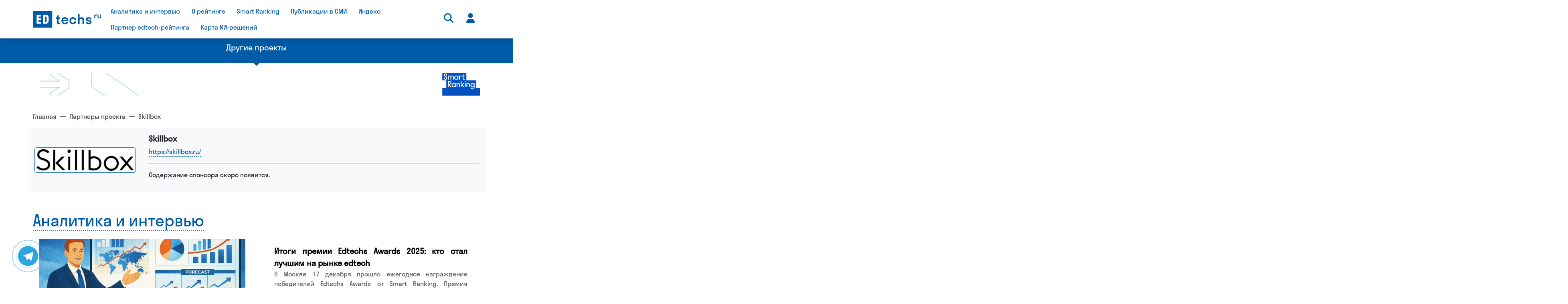

--- FILE ---
content_type: text/html; charset=utf-8
request_url: https://edtechs.ru/partnery-proekta/skillbox/
body_size: 11952
content:
<!DOCTYPE html>

<html lang="ru" prefix="og: https://ogp.me/ns#">
<head>
    <meta charset="utf-8"/>
    <meta http-equiv="X-UA-Compatible" content="IE=edge"/>
    <meta name="viewport" content="width=device-width, initial-scale=1"/>

    
        <meta property="og:type" content="website"/>
        <meta
                property="og:title"
                content="ED Tech | Партнеры проекта"
        />
        <meta property="og:locale" content="ru"/>
        <meta name="twitter:card" content="summary_large_image"/>
        <meta
                name="twitter:title"
                content="ED Tech | Партнеры проекта"
        />
        
    <meta property="og:description" content="None">
    <meta name="description" content="None">
    <meta name="twitter:description" content="None">
 
        <meta property="og:image" content="/static/images/edtechs.2b372f305ac8.png"/>
        <meta name="twitter:image" content="/static/images/edtechs.2b372f305ac8.png"/>
    
        <meta name="robots" content="index, follow"/>
     
    <link rel="canonical" href="http://edtechs.ru/partnery-proekta/skillbox/"/>
    <meta property="og:url" content="http://edtechs.ru/partnery-proekta/skillbox/"/>
 
    <title>
        Skillbox | ED Tech
    </title>

    
    <link rel="icon" type="image/x-icon" href="/static/favicon.c55b57da566f.ico">
    <link rel="icon" type="image/png" href="/static/images/favicon-32x32.89522d50e9cb.png" sizes="32x32">
    <link rel="icon" type="image/png" href="/static/images/favicon-16x16.3d6b1374e493.png" sizes="16x16">
    <link rel="apple-touch-icon" sizes="180x180" href="/static/images/apple-touch-icon.c0a5caaae1ae.png">
    <link rel="apple-touch-icon" sizes="152x152" href="/static/images/apple-touch-icon-152x152.9f4d4cc8ce8c.png">
    <link rel="apple-touch-icon" sizes="120x120" href="/static/images/apple-touch-icon-120x120.56555ff6e081.png">
    <link rel="manifest" href="/static/site.fc586d33412a.webmanifest">
    <meta name="theme-color" content="#005ca8">
    <meta name="msapplication-TileColor" content="#005ca8">
    <meta name="msapplication-TileImage" content="/static/images/mstile-144x144.f8aa0816b776.png">
    <link rel="mask-icon" href="/static/images/safari-pinned-tab.b2bd733d0517.svg" color="#5bbad5">

    
    <link
            rel="preload"
            href="https://cdn.jsdelivr.net/npm/bootstrap@5.3.0-alpha1/dist/css/bootstrap.min.css"
            as="style"
            onload="this.onload=null;this.rel='stylesheet'"
            integrity="sha384-GLhlTQ8iRABdZLl6O3oVMWSktQOp6b7In1Zl3/Jr59b6EGGoI1aFkw7cmDA6j6gD"
            crossorigin="anonymous"
    />
    <noscript>
        <link
                rel="stylesheet"
                href="https://cdn.jsdelivr.net/npm/bootstrap@5.3.0-alpha1/dist/css/bootstrap.min.css"
        />
    </noscript>

    <link rel="stylesheet" href="/static/font/stratos.3e8fd8f0cc13.css"/>
    <link
            rel="stylesheet"
            href="https://cdn.datatables.net/1.13.3/css/dataTables.bootstrap5.min.css"
    />
    
    <link rel="stylesheet" href="/static/styles/style.8c1ddb75075f.css"/>

    
  
</head>

<body >
 
<a
        href="https://t.me/SmartRankingSubscribeBot"
        target="_blank"
        rel="nofollow noopener noreferrer"
        aria-label="Subscribe on Telegram"
>
    <span class="telegram-button" aria-hidden="true"></span>
</a>

<div id="message" aria-live="polite"></div>
<div id="modal" role="dialog" aria-modal="true"></div>


<!-- NAVBAR -->
<nav class="navbar navbar-expand-lg shadow" itemscope itemtype="https://schema.org/WPHeader">
    <div class="container-lg container-fluid">
        <a class="navbar-brand" href="/">
            <img src="/static/images/ru.4f7ea990f69a.png" width="170" alt="Ed-tech">
        </a>
        <button class="navbar-toggler" type="button" data-bs-toggle="collapse" data-bs-target="#navbarSupportedContent"
                aria-controls="navbarSupportedContent" aria-expanded="false" aria-label="Toggle navigation">
            <span class="navbar-toggler-icon"></span>
        </button>
        <div class="collapse navbar-collapse" id="navbarSupportedContent">
            <ul class="navbar-nav me-auto mb-2 mb-lg-0">
                


    <li class="nav-item">
        <a class="nav-link"
           href="/analitika-i-intervyu/">Аналитика и интервью</a>
    </li>

    <li class="nav-item">
        <a class="nav-link"
           href="/o-rejtinge/">О рейтинге</a>
    </li>

    <li class="nav-item">
        <a class="nav-link"
           href="/o-nas/">Smart Ranking</a>
    </li>

    <li class="nav-item">
        <a class="nav-link"
           href="/publikacii-v-smi/">Публикации в СМИ</a>
    </li>

    <li class="nav-item">
        <a class="nav-link"
           href="/indeks/">Индекс</a>
    </li>

    <li class="nav-item">
        <a class="nav-link"
           href="/partner-edtech-rejtinga/">Партнер edtech-рейтинга</a>
    </li>

    <li class="nav-item">
        <a class="nav-link"
           href="/aimap/">Карта ИИ-решений</a>
    </li>

            </ul>
            <form action="/analitika-i-intervyu/" id="search-form" method="get">
                <div class="search-form">
                    <button class="btn text-primary" type="button" id="search-btn">
                        <i class="icon-md icon-search"></i>
                    </button>
                    <input type="search" name="search" placeholder="Поиск..." id="search-input"
                           aria-label="Поиск">
                    <input type="submit" hidden/>
                </div>
            </form>
            
                <a href="/login/" class="btn text-primary">
                    <i class="icon-md icon-user"></i>
                </a>
            
        </div>
    </div>
</nav>
 
<section class="link-bar bg-primary" id="link-bar">
    <div class="container-fluid container-lg py-2">
        <div class="fs-5 text-center text-white" id="link-bar-heading">
            Другие проекты
        </div>
        <div class="row mt-3 link-bar-container gap-0 justify-content-lg-between justify-content-center"
             id="link-bar-container">
            <div class="col-12 col-md-4 col-lg-2 p-0">
                <a href="https://smartranking.ru/" target="_blank" class="link-bar-item">
                    <div class="link-bar-logo">
                        <img src="/static/images/smart-ranking-white.9979b49409e4.png" style="width: 110px" loading="lazy"
                             alt="Smart Ranking - Платформа с рейтингами по технологическим рынкам">
                    </div>
                    <br>
                    <p class="text-white">Платформа с рейтингами по технологическим рынкам</p>
                </a>
            </div>
            <div class="col-12 col-md-4 col-lg-2 p-0 mt-3 mt-md-0">
                <a href="https://topedtechs.kz/" target="_blank" class="link-bar-item">
                    <div class="link-bar-logo">
                        <img src="/static/images/kz-white.0d980fd6c66f.png" loading="lazy"
                             alt="topedtechs.kz - Рейтинг крупнейшие эдтех-компании Казахстана">
                    </div>
                    <br>
                    <p class="text-white">Рейтинг крупнейших эдтех-компании Казахстана</p>
                </a>
            </div>
            <div class="col-12 col-md-4 col-lg-2 p-0 mt-3 mt-md-0">
                <a href="https://topedtechs.com/" target="_blank" class="link-bar-item">
                    <div class="link-bar-logo">
                        <img src="/static/images/com-white.764556f301c3.png" loading="lazy"
                             alt="topedtechs.com - Рейтинг крупнейшие эдтех-компании мира">
                    </div>
                    <br>
                    <p class="text-white">Рейтинг крупнейших эдтех-компании мира</p>
                </a>
            </div>
            <div class="col-12 col-md-4 col-lg-2 p-0 mt-3 mt-md-0">
                <a href="https://awards2025.edtechs.ru/" target="_blank" class="link-bar-item">
                    <div class="link-bar-logo">
                        <img src="/static/images/awards.79519c2e2661.png" loading="lazy"
                             alt="Edtechs Awards: Бизнес-премия рынка онлайн-образования">
                    </div>
                    <br>
                    <p class="text-white">Бизнес-премия рынка онлайн-образования</p>
                </a>
            </div>
            <div class="col-12 col-md-4 col-lg-2 p-0 mt-3 mt-md-0">
                <a href="https://smart500.ru/" target="_blank" class="link-bar-item">
                    <div class="link-bar-logo">
                        <img src="/static/images/smart500.216175fbf5c0.svg" loading="lazy"
                             alt="Рейтинг и премия быстрорастущих технологических компаний">
                    </div>
                    <br>
                    <p class="text-white">Рейтинг и премия быстрорастущих технологических компаний</p>
                </a>
            </div>
        </div>
    </div>
    <button class="btn link-bar-toggle text-decoration-none" id="link-bar-toggle">
        <i class="icon-lg icon-caret-down"></i>
    </button>
</section>
 
    <!-- HEADER -->
    <header class="mt-4" style="background-image: url('/static/images/header-bg.bb4ef0a03ed7.png')" itemscope
            itemtype="https://schema.org/WPHeader">
        <meta itemprop="headline" content="Партнеры проекта">
        <meta itemprop="description" content="None">
        <div class="container-fluid container-lg">
            <div class="d-flex justify-content-center justify-content-md-end align-items-center gap-3">
                <a href="https://smartranking.ru/" class="tdn"><img src="/static/images/smart-ranking.7e7449e24832.svg"
                                                                    width="95" height="57" alt="Smart Ranking"></a>
            </div>
        </div>
    </header>

    <main class="sponsor_detail mt-3">
        <div class="container-fluid container-lg">
            <br>
            <ul class="list-unstyled d-flex breadcrumb" aria-label="breadcrumb">
                <li class="breadcrumb-items"><a href="/">Главная</a></li>
                <li class="breadcrumb-items">Партнеры проекта</li>
                <li class="breadcrumb-items active" aria-current="page">Skillbox</li>
            </ul>
            <div class="row">
                <div class="col-12">
                    <div class="row bg-light mb-3">
                        <div class="col-md-3 col-sm-2 col-12 p-3 d-flex justify-content-center align-items-center">
                            
                            <img src="/media/filer_public_thumbnails/filer_public/4d/8a/4d8af264-6aef-429b-be80-bfb5ee27e1bc/skillbox_logosvg.png__600x400_subsampling-2.png" class="img-fluid img-thumbnail" alt="Skillbox">
                        </div>
                        <div class="col-md-9 col-sm-10 col-12 p-3">
                            <h1 class="fs-5 fw-bold">Skillbox</h1>
                            
                                <div class="d-flex gap-3">
                                    <a href="https://skillbox.ru/" class="text-primary">https://skillbox.ru/</a>
                                </div>
                            
                            <hr class="text-primary my-3">
                            <div>
                                <p>Содержание спонсора скоро появится.</p>
                            </div>
                        </div>
                    </div>
                </div>
            </div>
        </div>

        <br>
        
<!-- ANALYTICS AND INTERVIEW -->
<section id="posts" class="mb-5">
    <div class="container-fluid container-lg">
        <a href="/analitika-i-intervyu/" class="fs-1 text-primary mb-3" style="text-indent: 60px">Аналитика и
            интервью</a>
        <div class="row align-items-start d-none d-md-flex">
            <div class="col-12 col-md-6" id="postCard">
                
                    <div class="post-card">
                        <div class="post-thumbnail">
                            
                            <img src="/media/filer_public_thumbnails/filer_public/3b/8a/3b8af660-6e8d-4743-8bfd-59b947fd788a/chatgpt_image_16_ianv_2026_g_11_25_12.png__600x300_q85_crop_subsampling-2.jpg" class="img-fluid" loading="lazy" alt="Что ждет edtech в 2026 году: прогнозы от лидеров рынка">
                        </div>
                        <div class="post-card-content">
                            <a href="/analitika-i-intervyu/chto-zhdet-edtech-v-2026-godu-prognozy-ot-liderov-rynka/">
                                <div
                                        class="fs-4 fw-bold text-black">Что ждет edtech в 2026 году: прогнозы от лидеров рынка</div>
                            </a>
                            <p class="text-muted">
                                
                                    
                                        Участники рынка онлайн-образования строят прогнозы на 2026 год. По их мнению, заметно вырастет роль образовательных сообществ, продолжится сближение edtech с формальным образованием — через партнерства с вузами и колледжами. Кроме того, начнется новая волна экспериментов с ИИ: компании будут проверять «большие гипотезы» и искать этичные сценарии применения технологии.
                                    
                                
                            </p>

                            <div class="d-flex gap-3 fw-bold">
                                <span style="color: #555">Аналитика</span>
                                <span style="color: #555"
                                      class="text-lowercase">16 Январь 2026</span>
                            </div>
                        </div>
                    </div>
                
                    <div class="post-card">
                        <div class="post-thumbnail">
                            
                            <img src="/media/filer_public_thumbnails/filer_public/39/df/39df8038-8924-45ae-b02a-4fe28d2b90a8/chatgpt_image_26_dek_2025_g_16_18_56.png__600x300_q85_crop_subsampling-2.jpg" class="img-fluid" loading="lazy" alt="Итоги 2025 года: главные тренды и события на рынке edtech">
                        </div>
                        <div class="post-card-content">
                            <a href="/analitika-i-intervyu/itogi-2025-goda-glavnye-trendy-i-sobytiya-na-rynke-edtech/">
                                <div
                                        class="fs-4 fw-bold text-black">Итоги 2025 года: главные тренды и события на рынке edtech</div>
                            </a>
                            <p class="text-muted">
                                
                                    
                                        Подвели итоги 2025 года на рынке онлайн-образования и выделили главные тренды и события.  Некоторые из них долгосрочны и формируют рынок и стратегии игроков не первый год, а другие проявились именно в 2025-м и стали ответом на новые условия: макроэкономические вызовы, растущую конкуренцию и изменения в поведении аудитории.
                                    
                                
                            </p>

                            <div class="d-flex gap-3 fw-bold">
                                <span style="color: #555">Аналитика</span>
                                <span style="color: #555"
                                      class="text-lowercase">26 Декабрь 2025</span>
                            </div>
                        </div>
                    </div>
                
            </div>

            <div class="col-12 col-md-6">
                <div class="posts-container" id="postCardScroll">
                    
                        <div class="post-card-content">
                            <a href="/analitika-i-intervyu/itogi-premii-edtechs-awards-2025-kto-stal-luchshim-na-rynke-edtech/">
                                <div
                                        class="fw-bold text-black fs-5">Итоги премии Edtechs Awards 2025: кто стал лучшим на рынке edtech</div>
                            </a>
                            <p class="text-muted">
                                
                                    
                                        В Москве 17 декабря прошло ежегодное награждение победителей Edtechs Awards от Smart Ranking. Премия отмечает главных людей, события и компании на рынке онлайн-образования. В 2025 году награды получили 14 участников, а компанией года стал «Яндекс Практикум».
                                    
                                
                            </p>

                            <div class="d-flex gap-3 fw-bold">
                                <span style="color: #555">Новости</span>
                                <span style="color: #555"
                                      class="text-lowercase">17 Декабрь 2025</span>
                            </div>
                            <hr style="color: #555">
                        </div>
                    
                        <div class="post-card-content">
                            <a href="/analitika-i-intervyu/chernaya-pyatnica-na-edtech-rynke-v-2025-godu-kak-onlajn-obrazovanie-proshlo-cherez-pikovye-rasprodazhi/">
                                <div
                                        class="fw-bold text-black fs-5">«Черная пятница» на edtech-рынке в 2025 году: как онлайн-образование прошло через пиковые распродажи</div>
                            </a>
                            <p class="text-muted">
                                
                                    
                                        «Черная пятница» окончательно превратилась в «черный ноябрь» — большинство edtech-компаний продавали продукты со скидкой на протяжении всего месяца и даже в первых числах зимы. На фоне настороженного отношения россиян к распродажам онлайн-школы усложняли механику предложений и усиливали работу с лояльной аудиторией. Некоторым игрокам это позволило показать кратный рост выручки по сравнению с прошлым годом.
                                    
                                
                            </p>

                            <div class="d-flex gap-3 fw-bold">
                                <span style="color: #555">Аналитика</span>
                                <span style="color: #555"
                                      class="text-lowercase">09 Декабрь 2025</span>
                            </div>
                            <hr style="color: #555">
                        </div>
                    
                        <div class="post-card-content">
                            <a href="/analitika-i-intervyu/polzovateli-onlajn-shkol-v-2025-godu-tri-glavnyh-izmeneniya-v-povedenii/">
                                <div
                                        class="fw-bold text-black fs-5">Пользователи онлайн-школ в 2025 году: три главных изменения в поведении</div>
                            </a>
                            <p class="text-muted">
                                
                                    
                                        С каждым годом требования к онлайн-курсам растут: завоевать внимание учеников все сложнее, а конкуренция между школами усиливается. Чтобы удержать студента, нужна качественная персонализация обучения — даже в групповых форматах. 
Об этих и других трендах в поведении учеников рассказали на видеоплатформе livedigital, которая анализирует действия пользователей, их включенность в уроки, доходимость и удержание.
                                    
                                
                            </p>

                            <div class="d-flex gap-3 fw-bold">
                                <span style="color: #555">Аналитика</span>
                                <span style="color: #555"
                                      class="text-lowercase">28 Ноябрь 2025</span>
                            </div>
                            <hr style="color: #555">
                        </div>
                    
                        <div class="post-card-content">
                            <a href="/analitika-i-intervyu/podvedeny-itogi-rejtinga-lidery-izmenenij-2025/">
                                <div
                                        class="fw-bold text-black fs-5">Подведены итоги рейтинга «Лидеры изменений» 2025</div>
                            </a>
                            <p class="text-muted">
                                
                                    
                                        17 ноября компания «Лидеры изменений» подвела итоги второго ежегодного рейтинга, который отмечает управленцев и компании, внедряющих современные подходы в работе с продуктами. Цель проекта — оценить реальные достижения бизнеса на пути к цифровой трансформации.
                                    
                                
                            </p>

                            <div class="d-flex gap-3 fw-bold">
                                <span style="color: #555">Новости</span>
                                <span style="color: #555"
                                      class="text-lowercase">21 Ноябрь 2025</span>
                            </div>
                            <hr style="color: #555">
                        </div>
                    
                        <div class="post-card-content">
                            <a href="/analitika-i-intervyu/iz-obychnyh-shkol-v-virtualnye-rynok-houmskulinga-vyros-na-27-v-i-polugodii-2025-goda/">
                                <div
                                        class="fw-bold text-black fs-5">Из обычных школ в виртуальные: рынок хоумскулинга вырос на 27% в I полугодии 2025 года</div>
                            </a>
                            <p class="text-muted">
                                
                                    
                                        За I полугодие 2025 года, по оценке Smart Ranking, топ-25 компаний на рынке домашнего обучения заработали почти 4,6 млрд рублей — на 27% больше, чем годом ранее. Среди драйверов роста — гибридные форматы, мини-классы, геймификация и ИИ, а ключевые риски — демография и осложнившееся привлечение учеников.
                                    
                                
                            </p>

                            <div class="d-flex gap-3 fw-bold">
                                <span style="color: #555">Аналитика</span>
                                <span style="color: #555"
                                      class="text-lowercase">17 Ноябрь 2025</span>
                            </div>
                            <hr style="color: #555">
                        </div>
                    
                        <div class="post-card-content">
                            <a href="/analitika-i-intervyu/instrument-dlya-rosta-kak-aipushkin-pomogaet-onlajn-shkolam-masshtabirovat-podgotovku-k-ekzamenam/">
                                <div
                                        class="fw-bold text-black fs-5">Инструмент для роста: как aiПушкин помогает онлайн-школам масштабировать подготовку к экзаменам</div>
                            </a>
                            <p class="text-muted">
                                
                                    
                                        aiПушкин — сервис для автоматической проверки сочинений в формате ЕГЭ и ОГЭ, разработанный специально под задачи учителей и онлайн-школ. Он оценивает тексты по критериям ФИПИ за 1–2 минуты с точностью эксперта — благодаря тому, что модель обучена специалистами по русскому языку на реальных сочинениях учеников.
                                    
                                
                            </p>

                            <div class="d-flex gap-3 fw-bold">
                                <span style="color: #555">ИИ</span>
                                <span style="color: #555"
                                      class="text-lowercase">10 Ноябрь 2025</span>
                            </div>
                            <hr style="color: #555">
                        </div>
                    
                        <div class="post-card-content">
                            <a href="/analitika-i-intervyu/edtech-rynok-rastet-tolko-za-schet-vysshego-obrazovaniya-i-ekzamenov/">
                                <div
                                        class="fw-bold text-black fs-5">Edtech-рынок растет только за счет высшего образования и экзаменов</div>
                            </a>
                            <p class="text-muted">
                                
                                    
                                        Агентство Smart Ranking обновило Рейтинг крупнейших компаний на edtech-рынке России по итогам III квартала 2025 года. Динамика по сравнению со II кварталом ускорилась, однако преимущественно за счет сегмента формального образования (ВО и СПО).
                                    
                                
                            </p>

                            <div class="d-flex gap-3 fw-bold">
                                <span style="color: #555">Аналитика</span>
                                <span style="color: #555"
                                      class="text-lowercase">06 Ноябрь 2025</span>
                            </div>
                            <hr style="color: #555">
                        </div>
                    
                        <div class="post-card-content">
                            <a href="/analitika-i-intervyu/infobiznes-na-platforme-getcourse-itogi-devyati-mesyacev-2025-goda/">
                                <div
                                        class="fw-bold text-black fs-5">Инфобизнес на платформе GetCourse: итоги девяти месяцев 2025 года</div>
                            </a>
                            <p class="text-muted">
                                
                                    
                                        Онлайн-школы на платформе GetCourse за январь–сентябрь 2025 года заработали 116,5 млрд рублей — на 5% меньше, чем за тот же период годом ранее (122,8 млрд рублей). Несмотря на снижение выручки в годовом сравнении, третий квартал показал сезонный рост. При этом рынок сталкивается с сокращением трафика, новыми регуляторными ограничениями и меняющимся спросом.
                                    
                                
                            </p>

                            <div class="d-flex gap-3 fw-bold">
                                <span style="color: #555">Аналитика</span>
                                <span style="color: #555"
                                      class="text-lowercase">05 Ноябрь 2025</span>
                            </div>
                            <hr style="color: #555">
                        </div>
                    
                    <a href="/analitika-i-intervyu/" class="text-center ms-4">Все статьи -></a>
                </div>
            </div>
        </div>
        <div class="mobile-analytics d-flex d-md-none">
            
                <div class="post-item">
                    
                    <img src="/media/filer_public_thumbnails/filer_public/3b/8a/3b8af660-6e8d-4743-8bfd-59b947fd788a/chatgpt_image_16_ianv_2026_g_11_25_12.png__600x300_q85_crop_subsampling-2.jpg" class="img-fluid" loading="lazy" alt="Что ждет edtech в 2026 году: прогнозы от лидеров рынка">
                    <div class="post-item-content">
                        <a href="/analitika-i-intervyu/chto-zhdet-edtech-v-2026-godu-prognozy-ot-liderov-rynka/" class="fs-5 fw-bold text-black">Что ждет edtech в 2026 году: прогнозы от лидеров рынка</a>
                        <p class="text-muted">
                            
                                
                                    Участники рынка онлайн-образования строят прогнозы на 2026 год. По их мнению, заметно вырастет роль образовательных сообществ, продолжится сближение edtech с формальным образованием — через партнерства с вузами и колледжами. Кроме того, начнется новая волна экспериментов с ИИ: компании будут проверять «большие гипотезы» и искать этичные сценарии применения технологии.
                                
                            
                        </p>

                        <div class="d-flex gap-3 fw-bold">
                            <span style="color: #555">Аналитика</span>
                            <span style="color: #555"
                                  class="text-lowercase">16 Январь 2026</span>
                        </div>
                    </div>
                </div>
            
                <div class="post-item">
                    
                    <img src="/media/filer_public_thumbnails/filer_public/39/df/39df8038-8924-45ae-b02a-4fe28d2b90a8/chatgpt_image_26_dek_2025_g_16_18_56.png__600x300_q85_crop_subsampling-2.jpg" class="img-fluid" loading="lazy" alt="Итоги 2025 года: главные тренды и события на рынке edtech">
                    <div class="post-item-content">
                        <a href="/analitika-i-intervyu/itogi-2025-goda-glavnye-trendy-i-sobytiya-na-rynke-edtech/" class="fs-5 fw-bold text-black">Итоги 2025 года: главные тренды и события на рынке edtech</a>
                        <p class="text-muted">
                            
                                
                                    Подвели итоги 2025 года на рынке онлайн-образования и выделили главные тренды и события.  Некоторые из них долгосрочны и формируют рынок и стратегии игроков не первый год, а другие проявились именно в 2025-м и стали ответом на новые условия: макроэкономические вызовы, растущую конкуренцию и изменения в поведении аудитории.
                                
                            
                        </p>

                        <div class="d-flex gap-3 fw-bold">
                            <span style="color: #555">Аналитика</span>
                            <span style="color: #555"
                                  class="text-lowercase">26 Декабрь 2025</span>
                        </div>
                    </div>
                </div>
            
                <div class="post-item">
                    
                    <img src="/media/filer_public_thumbnails/filer_public/cd/bf/cdbfe441-39f7-4420-be17-d58184e85f59/2025-12-17_220515.jpg__600x300_q85_crop_subsampling-2.jpg" class="img-fluid" loading="lazy" alt="Итоги премии Edtechs Awards 2025: кто стал лучшим на рынке edtech">
                    <div class="post-item-content">
                        <a href="/analitika-i-intervyu/itogi-premii-edtechs-awards-2025-kto-stal-luchshim-na-rynke-edtech/" class="fs-5 fw-bold text-black">Итоги премии Edtechs Awards 2025: кто стал лучшим на рынке edtech</a>
                        <p class="text-muted">
                            
                                
                                    В Москве 17 декабря прошло ежегодное награждение победителей Edtechs Awards от Smart Ranking. Премия отмечает главных людей, события и компании на рынке онлайн-образования. В 2025 году награды получили 14 участников, а компанией года стал «Яндекс Практикум».
                                
                            
                        </p>

                        <div class="d-flex gap-3 fw-bold">
                            <span style="color: #555">Новости</span>
                            <span style="color: #555"
                                  class="text-lowercase">17 Декабрь 2025</span>
                        </div>
                    </div>
                </div>
            
                <div class="post-item">
                    
                    <img src="/media/filer_public_thumbnails/filer_public/a7/d7/a7d75a77-e5f6-4b21-9311-b8472984817d/chatgpt_image_9_dek_2025_g_17_42_31.png__600x300_q85_crop_subsampling-2.jpg" class="img-fluid" loading="lazy" alt="«Черная пятница» на edtech-рынке в 2025 году: как онлайн-образование прошло через пиковые распродажи">
                    <div class="post-item-content">
                        <a href="/analitika-i-intervyu/chernaya-pyatnica-na-edtech-rynke-v-2025-godu-kak-onlajn-obrazovanie-proshlo-cherez-pikovye-rasprodazhi/" class="fs-5 fw-bold text-black">«Черная пятница» на edtech-рынке в 2025 году: как онлайн-образование прошло через пиковые распродажи</a>
                        <p class="text-muted">
                            
                                
                                    «Черная пятница» окончательно превратилась в «черный ноябрь» — большинство edtech-компаний продавали продукты со скидкой на протяжении всего месяца и даже в первых числах зимы. На фоне настороженного отношения россиян к распродажам онлайн-школы усложняли механику предложений и усиливали работу с лояльной аудиторией. Некоторым игрокам это позволило показать кратный рост выручки по сравнению с прошлым годом.
                                
                            
                        </p>

                        <div class="d-flex gap-3 fw-bold">
                            <span style="color: #555">Аналитика</span>
                            <span style="color: #555"
                                  class="text-lowercase">09 Декабрь 2025</span>
                        </div>
                    </div>
                </div>
            
                <div class="post-item">
                    
                    <img src="/media/filer_public_thumbnails/filer_public/be/42/be424cff-c3df-4b06-aaca-8fbe3e519659/chatgpt_image_28_noiab_2025_g_16_45_26.png__600x300_q85_crop_subsampling-2.jpg" class="img-fluid" loading="lazy" alt="Пользователи онлайн-школ в 2025 году: три главных изменения в поведении">
                    <div class="post-item-content">
                        <a href="/analitika-i-intervyu/polzovateli-onlajn-shkol-v-2025-godu-tri-glavnyh-izmeneniya-v-povedenii/" class="fs-5 fw-bold text-black">Пользователи онлайн-школ в 2025 году: три главных изменения в поведении</a>
                        <p class="text-muted">
                            
                                
                                    С каждым годом требования к онлайн-курсам растут: завоевать внимание учеников все сложнее, а конкуренция между школами усиливается. Чтобы удержать студента, нужна качественная персонализация обучения — даже в групповых форматах. 
Об этих и других трендах в поведении учеников рассказали на видеоплатформе livedigital, которая анализирует действия пользователей, их включенность в уроки, доходимость и удержание.
                                
                            
                        </p>

                        <div class="d-flex gap-3 fw-bold">
                            <span style="color: #555">Аналитика</span>
                            <span style="color: #555"
                                  class="text-lowercase">28 Ноябрь 2025</span>
                        </div>
                    </div>
                </div>
            
                <div class="post-item">
                    
                    <img src="/media/filer_public_thumbnails/filer_public/a7/c4/a7c478fe-ab6b-4606-a77b-bbd93213325e/vdm_6575.jpg__600x300_q85_crop_subsampling-2.jpg" class="img-fluid" loading="lazy" alt="Подведены итоги рейтинга «Лидеры изменений» 2025">
                    <div class="post-item-content">
                        <a href="/analitika-i-intervyu/podvedeny-itogi-rejtinga-lidery-izmenenij-2025/" class="fs-5 fw-bold text-black">Подведены итоги рейтинга «Лидеры изменений» 2025</a>
                        <p class="text-muted">
                            
                                
                                    17 ноября компания «Лидеры изменений» подвела итоги второго ежегодного рейтинга, который отмечает управленцев и компании, внедряющих современные подходы в работе с продуктами. Цель проекта — оценить реальные достижения бизнеса на пути к цифровой трансформации.
                                
                            
                        </p>

                        <div class="d-flex gap-3 fw-bold">
                            <span style="color: #555">Новости</span>
                            <span style="color: #555"
                                  class="text-lowercase">21 Ноябрь 2025</span>
                        </div>
                    </div>
                </div>
            
                <div class="post-item">
                    
                    <img src="/media/filer_public_thumbnails/filer_public/36/42/3642b14f-48a1-4705-91cf-b3eab45f8c24/chatgpt_image_17_noiab_2025_g_17_22_42.png__600x300_q85_crop_subsampling-2.jpg" class="img-fluid" loading="lazy" alt="Из обычных школ в виртуальные: рынок хоумскулинга вырос на 27% в I полугодии 2025 года">
                    <div class="post-item-content">
                        <a href="/analitika-i-intervyu/iz-obychnyh-shkol-v-virtualnye-rynok-houmskulinga-vyros-na-27-v-i-polugodii-2025-goda/" class="fs-5 fw-bold text-black">Из обычных школ в виртуальные: рынок хоумскулинга вырос на 27% в I полугодии 2025 года</a>
                        <p class="text-muted">
                            
                                
                                    За I полугодие 2025 года, по оценке Smart Ranking, топ-25 компаний на рынке домашнего обучения заработали почти 4,6 млрд рублей — на 27% больше, чем годом ранее. Среди драйверов роста — гибридные форматы, мини-классы, геймификация и ИИ, а ключевые риски — демография и осложнившееся привлечение учеников.
                                
                            
                        </p>

                        <div class="d-flex gap-3 fw-bold">
                            <span style="color: #555">Аналитика</span>
                            <span style="color: #555"
                                  class="text-lowercase">17 Ноябрь 2025</span>
                        </div>
                    </div>
                </div>
            
                <div class="post-item">
                    
                    <img src="/media/filer_public_thumbnails/filer_public/e8/75/e875f725-964b-45e7-9685-b0b79fab552c/chatgpt_image_31_okt_2025_g_14_22_55.png__600x300_q85_crop_subsampling-2.jpg" class="img-fluid" loading="lazy" alt="Инструмент для роста: как aiПушкин помогает онлайн-школам масштабировать подготовку к экзаменам">
                    <div class="post-item-content">
                        <a href="/analitika-i-intervyu/instrument-dlya-rosta-kak-aipushkin-pomogaet-onlajn-shkolam-masshtabirovat-podgotovku-k-ekzamenam/" class="fs-5 fw-bold text-black">Инструмент для роста: как aiПушкин помогает онлайн-школам масштабировать подготовку к экзаменам</a>
                        <p class="text-muted">
                            
                                
                                    aiПушкин — сервис для автоматической проверки сочинений в формате ЕГЭ и ОГЭ, разработанный специально под задачи учителей и онлайн-школ. Он оценивает тексты по критериям ФИПИ за 1–2 минуты с точностью эксперта — благодаря тому, что модель обучена специалистами по русскому языку на реальных сочинениях учеников.
                                
                            
                        </p>

                        <div class="d-flex gap-3 fw-bold">
                            <span style="color: #555">ИИ</span>
                            <span style="color: #555"
                                  class="text-lowercase">10 Ноябрь 2025</span>
                        </div>
                    </div>
                </div>
            
                <div class="post-item">
                    
                    <img src="/media/filer_public_thumbnails/filer_public/e2/e3/e2e3aaba-156d-4417-8716-70f660e84806/dashbord_1.png__600x300_crop_subsampling-2.png" class="img-fluid" loading="lazy" alt="Edtech-рынок растет только за счет высшего образования и экзаменов">
                    <div class="post-item-content">
                        <a href="/analitika-i-intervyu/edtech-rynok-rastet-tolko-za-schet-vysshego-obrazovaniya-i-ekzamenov/" class="fs-5 fw-bold text-black">Edtech-рынок растет только за счет высшего образования и экзаменов</a>
                        <p class="text-muted">
                            
                                
                                    Агентство Smart Ranking обновило Рейтинг крупнейших компаний на edtech-рынке России по итогам III квартала 2025 года. Динамика по сравнению со II кварталом ускорилась, однако преимущественно за счет сегмента формального образования (ВО и СПО).
                                
                            
                        </p>

                        <div class="d-flex gap-3 fw-bold">
                            <span style="color: #555">Аналитика</span>
                            <span style="color: #555"
                                  class="text-lowercase">06 Ноябрь 2025</span>
                        </div>
                    </div>
                </div>
            
                <div class="post-item">
                    
                    <img src="/media/filer_public_thumbnails/filer_public/fd/63/fd63f6f1-1239-4423-9c6c-c8bfb90adf5d/168.png__600x300_crop_subsampling-2.png" class="img-fluid" loading="lazy" alt="Инфобизнес на платформе GetCourse: итоги девяти месяцев 2025 года">
                    <div class="post-item-content">
                        <a href="/analitika-i-intervyu/infobiznes-na-platforme-getcourse-itogi-devyati-mesyacev-2025-goda/" class="fs-5 fw-bold text-black">Инфобизнес на платформе GetCourse: итоги девяти месяцев 2025 года</a>
                        <p class="text-muted">
                            
                                
                                    Онлайн-школы на платформе GetCourse за январь–сентябрь 2025 года заработали 116,5 млрд рублей — на 5% меньше, чем за тот же период годом ранее (122,8 млрд рублей). Несмотря на снижение выручки в годовом сравнении, третий квартал показал сезонный рост. При этом рынок сталкивается с сокращением трафика, новыми регуляторными ограничениями и меняющимся спросом.
                                
                            
                        </p>

                        <div class="d-flex gap-3 fw-bold">
                            <span style="color: #555">Аналитика</span>
                            <span style="color: #555"
                                  class="text-lowercase">05 Ноябрь 2025</span>
                        </div>
                    </div>
                </div>
            
        </div>
    </div>
</section>




    <!-- PARTNERS -->
    <section id="partners" class="mb-4">
        <div class="container-fluid container-lg">
            <h2 class="text-center mb-3 fs-1 text-primary">Партнеры проекта</h2>
            <div class="fs-3 text-primary">
                Информационные партнеры
            </div>

            <div class="owl-carousel owl-carousel-partners owl-theme">
                
                    <a target="_blank" href="/partnery-proekta/obrazovanie-kotoroe-my-zasluzhili/" class="item tdn">
                        <img class="img-fluid" src="/media/filer_public/e3/1f/e31f4af8-c4ad-4da3-bdaf-45725f0cab25/photo_2023-07-04_14-42-05.jpg" alt="«Образование, которое мы заслужили»" loading="lazy"/>
                    </a>
                
                    <a target="_blank" href="/partnery-proekta/edtehno/" class="item tdn">
                        <img class="img-fluid" src="/media/filer_public/00/3f/003f8683-c8bb-4995-8208-de8f981a6758/edtekhno_logo-01.png" alt="Эдтехно" loading="lazy"/>
                    </a>
                
            </div>
        </div>
    </section>
    <!-- END PARTNERS -->



    <!-- PARTICIPANTS -->
    <section id="partners" class="mb-4">
        <div class="container-fluid container-lg">
            <div class="fs-3 text-primary">
                Участники рейтинга, онлайн-школы и платформы
            </div>

            <div class="owl-carousel owl-carousel-participants owl-theme">
                
                    <a target="_blank" href="/partnery-proekta/tutorplace/" class="item tdn">
                        <img class="img-fluid" src="/media/filer_public/b1/e0/b1e02aae-96df-4bf2-a0f8-e1071609f8d2/logo2x.png" alt="TutorPlace" loading="lazy"/>
                    </a>
                
                    <a target="_blank" href="/partnery-proekta/madpo/" class="item tdn">
                        <img class="img-fluid" src="/media/filer_public/4e/62/4e6245e8-9667-4c33-a519-7bd4ed18cc0f/madpo-logo-dark.png" alt="МАДПО" loading="lazy"/>
                    </a>
                
                    <a target="_blank" href="/partnery-proekta/yandekspraktikum/" class="item tdn">
                        <img class="img-fluid" src="/media/filer_public/86/81/8681916f-84b6-4940-9b80-5ce3cb330a6c/602d11c88a1e0179211800.jpg" alt="Яндекс.Практикум" loading="lazy"/>
                    </a>
                
                    <a target="_blank" href="/partnery-proekta/skillbox/" class="item tdn">
                        <img class="img-fluid" src="/media/filer_public/4d/8a/4d8af264-6aef-429b-be80-bfb5ee27e1bc/skillbox_logosvg.png" alt="Skillbox" loading="lazy"/>
                    </a>
                
                    <a target="_blank" href="/partnery-proekta/interneturok/" class="item tdn">
                        <img class="img-fluid" src="/media/filer_public/69/2f/692f77db-ac52-47f6-91fc-be85c1412688/osnovnoi_tsvetnoi.png" alt="ИнтернетУрок" loading="lazy"/>
                    </a>
                
                    <a target="_blank" href="/partnery-proekta/foksford/" class="item tdn">
                        <img class="img-fluid" src="/media/filer_public/07/26/07269986-965b-44c3-928e-69ae8e7d6bc9/foksford.png" alt="Фоксфорд" loading="lazy"/>
                    </a>
                
                    <a target="_blank" href="/partnery-proekta/advance/" class="item tdn">
                        <img class="img-fluid" src="/media/filer_public/f7/47/f7470921-b3e7-493e-b880-394254b906cf/og-logo_vk_1920x900.png" alt="Advance" loading="lazy"/>
                    </a>
                
                    <a target="_blank" href="/partnery-proekta/meo/" class="item tdn">
                        <img class="img-fluid" src="/media/filer_public/68/11/681175c4-5973-40c2-bc9e-b65e41560c3f/meo.png" alt="МЭО" loading="lazy"/>
                    </a>
                
                    <a target="_blank" href="/partnery-proekta/ultimate-education/" class="item tdn">
                        <img class="img-fluid" src="/media/filer_public/06/ff/06ffc11d-c691-4693-a065-0d6cb28999dc/ultimate.png" alt="Ultimate Education" loading="lazy"/>
                    </a>
                
                    <a target="_blank" href="/partnery-proekta/edpro/" class="item tdn">
                        <img class="img-fluid" src="/media/filer_public/a4/c7/a4c75585-9f56-49b0-abad-5bc4f74a9cb2/edpro.png" alt="EDPRO" loading="lazy"/>
                    </a>
                
                    <a target="_blank" href="/partnery-proekta/infourok/" class="item tdn">
                        <img class="img-fluid" src="/media/filer_public/25/4b/254b7eb6-27de-4b74-8a73-e632f6a721da/infourok.png" alt="Инфоурок" loading="lazy"/>
                    </a>
                
                    <a target="_blank" href="/partnery-proekta/sinergiya/" class="item tdn">
                        <img class="img-fluid" src="/media/filer_public/ba/50/ba504a98-4294-437a-b966-c48a11996d44/korporatsiia-sinergiia.png" alt="Синергия" loading="lazy"/>
                    </a>
                
                    <a target="_blank" href="/partnery-proekta/puzzle-brain/" class="item tdn">
                        <img class="img-fluid" src="/media/filer_public/1e/89/1e89c296-8819-4485-8da6-07187129d00a/pb_logo.png" alt="Puzzle brain" loading="lazy"/>
                    </a>
                
                    <a target="_blank" href="/partnery-proekta/websoft-hcm/" class="item tdn">
                        <img class="img-fluid" src="/media/filer_public/cb/ee/cbee9f66-43b6-4d1e-99a5-dfc2d4f50e0a/websoft_logoblock_main_rgb.png" alt="WebSoft HCM" loading="lazy"/>
                    </a>
                
                    <a target="_blank" href="/partnery-proekta/tochka-znanij/" class="item tdn">
                        <img class="img-fluid" src="/media/filer_public/67/f2/67f215d7-1952-4f56-b6c8-b24b5507bb4e/tochka_znanii_logo_kopiia.png" alt="Точка знаний" loading="lazy"/>
                    </a>
                
                    <a target="_blank" href="/partnery-proekta/prosveshenie/" class="item tdn">
                        <img class="img-fluid" src="/media/filer_public/82/05/820577a9-4fde-498b-9d23-33c7bd56e7ad/photo_2024-01-11_09-09-54jpg__600x400_q85_subsampling-2_2.jpg" alt="Просвещение" loading="lazy"/>
                    </a>
                
                    <a target="_blank" href="/partnery-proekta/aktion/" class="item tdn">
                        <img class="img-fluid" src="/media/filer_public/02/57/025746f1-f8f5-4963-9f5b-623079f8129c/aktion_universitet.png" alt="Актион" loading="lazy"/>
                    </a>
                
                    <a target="_blank" href="/partnery-proekta/konturshkola1/" class="item tdn">
                        <img class="img-fluid" src="/media/filer_public/8f/4d/8f4dbd9a-8369-458b-8eb6-62b382c8065d/konturshkola.jpg" alt="Контур.Школа" loading="lazy"/>
                    </a>
                
            </div>
        </div>
    </section>
    <!-- END PARTICIPANTS -->



    <!-- SERVICES -->
    <section id="partners" class="mb-4">
        <div class="container-fluid container-lg">
            <div class="fs-3 text-primary mb-2">
                Сервисы для edtech-рынка
            </div>

            
            <div class="row">
                
                    <div class="col-md-3 col-sm-6 col-12">
                        <div class="service-partners mb-3">
                            <div class="service-partners__thumbnail">
                                <img src="/media/filer_public/dd/2e/dd2e2633-bed1-4a4d-9c88-292daf97f65e/photo_2024-07-04_10-13-02.jpg" alt="Avito Услуги" loading="lazy"/>
                            </div>
                            <div class="service-partners__body">
                                <p>Авито — сервис объявлений. Строители, репетиторы, водители, стилисты, электрики и другие специалисты могут предлагать здесь услуги, а потенциальные клиенты увидят …</p>
                                <a target="_blank" href="/partnery-proekta/avito-uslugi/"
                                   class="btn service-partners__read_more">
                                    <i class="icon-sm icon-arrow-right"></i>
                                </a>
                            </div>
                        </div>
                    </div>
                
                    <div class="col-md-3 col-sm-6 col-12">
                        <div class="service-partners mb-3">
                            <div class="service-partners__thumbnail">
                                <img src="/media/filer_public/5d/05/5d0547e9-8f26-461a-8b60-4ddd68d5674f/livedigital_logo.png" alt="livedigital" loading="lazy"/>
                            </div>
                            <div class="service-partners__body">
                                <p>Платформа видеосвязи с ИИ для обучения и бизнеса. В одном решении собраны звонки, чаты, интерактивные доски, записи, саммари и транскрибация. …</p>
                                <a target="_blank" href="/partnery-proekta/livedigital/"
                                   class="btn service-partners__read_more">
                                    <i class="icon-sm icon-arrow-right"></i>
                                </a>
                            </div>
                        </div>
                    </div>
                
                    <div class="col-md-3 col-sm-6 col-12">
                        <div class="service-partners mb-3">
                            <div class="service-partners__thumbnail">
                                <img src="/media/filer_public/8b/ec/8bec644d-c7ab-472b-984d-4cd238e12bdd/salid_logo.png" alt="САЛИД" loading="lazy"/>
                            </div>
                            <div class="service-partners__body">
                                <p>Платформа для заработка на рекомендации обучающих курсов и вебинаров</p>
                                <a target="_blank" href="/partnery-proekta/salid/"
                                   class="btn service-partners__read_more">
                                    <i class="icon-sm icon-arrow-right"></i>
                                </a>
                            </div>
                        </div>
                    </div>
                
                    <div class="col-md-3 col-sm-6 col-12">
                        <div class="service-partners mb-3">
                            <div class="service-partners__thumbnail">
                                <img src="/media/filer_public/ca/be/cabe730a-76c7-43c0-b3bb-c8ef65558878/fo8e0paoie-nvibqcu-meg.png" alt="Prodamus" loading="lazy"/>
                            </div>
                            <div class="service-partners__body">
                                <p>Сервис оплаты на сайте — приём платежей для онлайн-школ, блогеров и инфобизнеса.</p>
                                <a target="_blank" href="/partnery-proekta/prodamus/"
                                   class="btn service-partners__read_more">
                                    <i class="icon-sm icon-arrow-right"></i>
                                </a>
                            </div>
                        </div>
                    </div>
                
                    <div class="col-md-3 col-sm-6 col-12">
                        <div class="service-partners mb-3">
                            <div class="service-partners__thumbnail">
                                <img src="/media/filer_public/cc/70/cc70fb3b-d9e5-4c0a-a5cd-9b06ee1238a4/logoprodavai.png" alt="ProdavAI" loading="lazy"/>
                            </div>
                            <div class="service-partners__body">
                                <p>ProdavAI — это AI-платформа, которая автоматизирует взаимодействие EdTech-компаний с учениками и повышает их вовлеченность. Их AI-ассистенты обрабатывают входящие лиды, записывают …</p>
                                <a target="_blank" href="/partnery-proekta/prodavai/"
                                   class="btn service-partners__read_more">
                                    <i class="icon-sm icon-arrow-right"></i>
                                </a>
                            </div>
                        </div>
                    </div>
                
                    <div class="col-md-3 col-sm-6 col-12">
                        <div class="service-partners mb-3">
                            <div class="service-partners__thumbnail">
                                <img src="/media/filer_public/42/58/425849be-4928-4564-8ce8-903a94c62487/logo_duo_full_1.png" alt="Yandex.Cloud" loading="lazy"/>
                            </div>
                            <div class="service-partners__body">
                                <p>Облачные сервисы для разработки и бизнес-задач.</p>
                                <a target="_blank" href="/partnery-proekta/yandexcloud/"
                                   class="btn service-partners__read_more">
                                    <i class="icon-sm icon-arrow-right"></i>
                                </a>
                            </div>
                        </div>
                    </div>
                
                    <div class="col-md-3 col-sm-6 col-12">
                        <div class="service-partners mb-3">
                            <div class="service-partners__thumbnail">
                                <img src="/media/filer_public/5c/36/5c36e53b-eb5c-4142-8844-9d59ed483ee0/kinescope.png" alt="Kinescope" loading="lazy"/>
                            </div>
                            <div class="service-partners__body">
                                <p>Ведущий видеосервис для edtech-бизнеса. Платформа включает мощный видеохостинг с защитой образовательных видео от скачивания, сервис онлайн-трансляции без ограничений на количество …</p>
                                <a target="_blank" href="/partnery-proekta/kinescope/"
                                   class="btn service-partners__read_more">
                                    <i class="icon-sm icon-arrow-right"></i>
                                </a>
                            </div>
                        </div>
                    </div>
                
                    <div class="col-md-3 col-sm-6 col-12">
                        <div class="service-partners mb-3">
                            <div class="service-partners__thumbnail">
                                <img src="/media/filer_public/18/07/180707b3-c0d7-4486-85ca-9521ee77ded9/screenshot_1-1.png" alt="Edutoria" loading="lazy"/>
                            </div>
                            <div class="service-partners__body">
                                <p>Образовательная платформа от Сбера. На маркетплейсе представлены образовательные курсы по различным направлениям: от ИТ до творчества.</p>
                                <a target="_blank" href="/partnery-proekta/edutoria/"
                                   class="btn service-partners__read_more">
                                    <i class="icon-sm icon-arrow-right"></i>
                                </a>
                            </div>
                        </div>
                    </div>
                
            </div>
        </div>
    </section>
    <!-- END SERVICES -->


    </main>
 
<footer
        class="bg-primary text-white py-4"
        itemscope
        itemtype="https://schema.org/WPFooter"
>
    <div class="container-fluid container-lg">
        <div class="row justify-content-between">
            <div
                    class="col-12 col-md-2 order-last order-md-first text-center text-md-left"
            >
                <p
                        itemprop="publisher"
                        itemscope
                        itemtype="https://schema.org/Organization"
                >
                    <a
                            href="https://smartranking.ru/"
                            itemprop="url"
                            aria-label="Smart Ranking"
                    >
                        <img
                                src="/static/images/logo-inverted.ec5d8420aa3a.png"
                                class="img-fluid"
                                alt="Smart Ranking Logo"
                                itemprop="logo"
                        />
                    </a>
                </p>
            </div>
            <div class="col-12 col-md-8 order-first order-md-last">
                <p>
                    По вопросам корректировки или дополнения информации в рейтинге, a
                    также любого сотрудничества обращайтесь:
                    <a
                            class="text-white text-decoration-underline"
                            href="mailto:daria@smartranking.ru"
                            itemprop="email"
                    >daria@smartranking.ru</a
                    >
                </p>
                <a
                        href="/sitemap.html"
                        class="text-white text-decoration-underline"
                >Карта сайта</a
                >
            </div>
        </div>
    </div>
</footer>


<a
        href="#"
        class="back-to-top d-flex align-items-center justify-content-center"
        aria-label="Back to Top"
>
    <i class="icon-sm icon-arrow-up" aria-hidden="true"></i>
</a>


<script src="https://cdn.jsdelivr.net/npm/apexcharts" defer></script>
<script src="https://code.jquery.com/jquery-3.7.1.min.js" defer></script>
<script
        src="https://cdn.datatables.net/1.13.3/js/jquery.dataTables.min.js"
        defer
></script>
<script
        src="https://cdn.datatables.net/1.13.3/js/dataTables.bootstrap5.min.js"
        defer
></script>
<script
        src="https://cdn.jsdelivr.net/npm/bootstrap@5.3.0-alpha1/dist/js/bootstrap.bundle.min.js"
        integrity="sha384-w76AqPfDkMBDXo30jS1Sgez6pr3x5MlQ1ZAGC+nuZB+EYdgRZgiwxhTBTkF7CXvN"
        crossorigin="anonymous"
        defer
></script>


<script
        src="/static/owl-carousel/owl.carousel.min.f416f9031fef.js"
        defer
></script>
<script src="/static/scripts/index.ec5dbd4b350f.js" defer></script>


<script nonce="">
    document.addEventListener("DOMContentLoaded", function () {
        $("p").has(".align-left, .align-right").addClass("has-image");
    });
</script>

 
 
 
    <!-- Yandex.Metrika counter -->
    <!-- Yandex.Metrika counter -->
    <script type="text/javascript">
        (function (m, e, t, r, i, k, a) {
            m[i] =
                m[i] ||
                function () {
                    (m[i].a = m[i].a || []).push(arguments);
                };
            m[i].l = 1 * new Date();
            for (var j = 0; j < document.scripts.length; j++) {
                if (document.scripts[j].src === r) {
                    return;
                }
            }
            (k = e.createElement(t)),
                (a = e.getElementsByTagName(t)[0]),
                (k.async = 1),
                (k.src = r),
                a.parentNode.insertBefore(k, a);
        })(
            window,
            document,
            "script",
            "https://mc.yandex.ru/metrika/tag.js",
            "ym"
        );

        ym(73469365, "init", {
            clickmap: true,
            trackLinks: true,
            accurateTrackBounce: true,
            webvisor: true,
        });
    </script>
    <noscript
    >
        <div>
            <img
                    src="https://mc.yandex.ru/watch/73469365"
                    style="position: absolute; left: -9999px"
                    alt=""
            /></div
        >
    </noscript>
    <!-- /Yandex.Metrika counter -->
  
</body>
</html>


--- FILE ---
content_type: text/css
request_url: https://edtechs.ru/static/font/stratos.3e8fd8f0cc13.css
body_size: 357
content:
@font-face {
    font-family: "Stratos LC Web";
    src: url("./stratos.83d0471ed057.eot");
    src: url("./stratos.iefix.83d0471ed057.eot") format("embedded-opentype"),
    url("./stratos.8d60e319532d.woff") format("woff"),
    url("./stratos.82d874618172.woff2") format("woff2"),
    url("./stratos.3e0066084d44.ttf") format("truetype"),
    url("./stratos.fd8ebdb6d789.svg") format("svg");
    font-weight: normal;
    font-style: normal;
    font-display: swap;
}


--- FILE ---
content_type: text/css
request_url: https://edtechs.ru/static/styles/style.8c1ddb75075f.css
body_size: 8301
content:
:root{--bs-primary: #005ca8;--bs-primary-rgb: 0, 92, 168;--bs-primary-bg-subtle: #005ca8;--bs-primary-border-subtle: #005ca8;--bs-primary-text: #005ca8;--bs-border-color: #005ca8;--bs-link-color: #005ca8}body{font-family:"Stratos LC Web",Arial,sans-serif}.btn-primary{--bs-btn-bg: #005ca8;--bs-btn-border-color: #005ca8;--bs-btn-hover-bg: #004f8d;--bs-btn-hover-border-color: #004f8d;--bs-btn-active-bg: #004f8d;--bs-btn-active-border-color: #004f8d;--bs-btn-disabled-bg: #498dc5;--bs-btn-disabled-border-color: #498dc5}.btn-outline-primary{--bs-btn-color: #005ca8;--bs-btn-border-color: #005ca8;--bs-btn-hover-bg: #004f8d;--bs-btn-hover-border-color: #004f8d;--bs-btn-active-bg: #004f8d;--bs-btn-active-border-color: #004f8d;--bs-btn-disabled-bg: #498dc5;--bs-btn-disabled-border-color: #498dc5}.form-check-input:checked{background-color:#005ca8;border-color:#005ca8}hr{color:rgba(var(--bs-primary-rgb, 0.2))}a{color:var(--bs-primary);text-decoration:none;border-bottom:1px dashed var(--bs-primary);transition:border-bottom .2s ease}a:hover{border-bottom:1px solid var(--bs-primary)}a.tdn{border-bottom:none}body{position:relative}::-webkit-scrollbar{width:10px;border-radius:6px}@media screen and (max-width: 992px){::-webkit-scrollbar{width:2px}}::-webkit-scrollbar-track{background:rgba(128,173,212,.2);border-radius:6px}::-webkit-scrollbar-thumb{border-radius:6px;background:var(--bs-primary)}::-webkit-scrollbar-thumb:hover{background:#094773}.owl-carousel .item{display:flex;justify-content:center;align-items:center;padding:0}.owl-carousel .item img{aspect-ratio:2/1;object-fit:contain;width:200px;margin:30px;border-radius:4px}@media screen and (max-width: 768px){.owl-carousel .item img{width:200px;text-align:center;margin:30px 20px}}.owl-dots{display:none}.owl-nav{position:relative;width:100%}.owl-nav .owl-prev,.owl-nav .owl-next{margin-top:-7rem;transform:translateY(-50%);position:absolute;font-size:3rem !important;color:#cbcbcb !important;text-shadow:3px 3px 3px rgba(0,0,0,.3);font-weight:normal !important;transition:text-shadow .1s ease-in-out}.owl-nav .owl-prev:hover,.owl-nav .owl-next:hover{text-shadow:0 0 2px rgba(0,0,0,.4)}.owl-nav .owl-prev{left:-1rem}.owl-nav .owl-next{right:-1rem}.form-control{border-top-left-radius:.375rem !important;border-bottom-left-radius:.375rem !important}.border{--bs-border-width: 3px;border-radius:3px}@media(max-width: 992px){html{font-size:.9rem}}@media(max-width: 586px){html{font-size:.8rem}}#message{position:fixed;top:3rem;left:50%;transform:translateX(-50%);z-index:999}#modal{position:fixed;background-color:rgba(0,0,0,.4);top:0;left:0;right:0;bottom:0;width:100vw;display:none;align-items:center;justify-content:center;transition:background-color .4s ease;height:100vh;z-index:990}#modal .modal-container{overflow-y:scroll;max-height:90vh;max-width:400px;padding:2rem;position:relative;border-radius:3px;box-shadow:0 0 1rem rgba(0,0,0,.5);background-color:#fff}#modal .modal-container .btn-close{position:absolute;right:1.5rem;top:1.5rem}.border-right{border-right:2px solid var(--bs-primary)}@media screen and (max-width: 768px){.border-right{border-right:none}}.img-thumb{border:1px solid #005ca8;object-fit:cover;border-radius:4px}img.align-center{text-align:center;margin:0 auto}img.align-right{text-align:end;float:right;margin:0 0 0 auto}@media screen and (max-width: 768px){img.align-right{float:none}}img.align-left{text-align:start;float:left;margin:0 auto 0 0}@media screen and (max-width: 768px){img.align-left{float:none}}p.has-image::after{content:"";display:block;clear:both}blockquote{border-left:8px solid #ccc;padding:1rem 1.5rem;margin-left:1.5rem;font-style:italic}.back-to-top{position:fixed;visibility:hidden;opacity:0;right:15px;bottom:15px;border:1px solid #fff;z-index:996;background:var(--bs-primary);width:40px;height:40px;border-radius:4px;transition:all .4s}.back-to-top i{font-size:28px;color:#fff;line-height:0}.back-to-top:hover{background:#2c7aaf;color:#fff}.back-to-top.active{visibility:visible;opacity:1}.fixed-socials{position:fixed;top:50%;transform:translateY(-50%);right:0;z-index:999;background-color:var(--bs-primary);border:1px solid #fff;padding:1rem 0;display:flex;border-radius:1rem 0 0 1rem;flex-direction:column;gap:1rem;justify-content:center;align-items:center;transition:background-color .4s ease}.fixed-socials a{display:flex;justify-content:center;align-items:center;width:32px;height:32px;border-radius:50%;background-color:#fff;border-bottom:none;margin:0 .5rem;transition:background-color .4s ease}.fixed-socials a:hover{background-color:#78add9;color:#fff}.fixed-socials a i{font-size:1.2rem;color:#005ca8}.breadcrumb-items{color:#444;position:relative;border-bottom:none !important;text-decoration:none;cursor:pointer;margin-right:2rem;transition:color .1s ease}.breadcrumb-items a{color:#444;border-bottom:none}.breadcrumb-items:hover,.breadcrumb-items a:hover{color:#005ca8}.breadcrumb-items::before{content:"";width:1rem;position:absolute;top:50%;left:-2rem;background-color:#444;height:2px;margin:0 .5rem}.breadcrumb-items:first-child::before{display:none}.post-search-form{width:20rem;margin:0 0 0 auto}.search-form{display:flex}.search-form input{border:none;outline:none;color:var(--bs-primary);transition:border-bottom .2s ease,width .4s ease,opacity .2s ease;width:0;background-color:#fff;font-size:1rem;overflow:hidden;opacity:0}.search-form input.show{width:10rem;opacity:1;transition:width .4s ease,opacity .2s ease}.search-form input.show:focus{border-bottom:1px solid var(--bs-primary)}@media screen and (max-width: 768px){.search-form input{width:100%;opacity:1}}.search-form input::placeholder{color:var(--bs-primary);font-style:italic}.footer-socials{display:flex;gap:.7rem;justify-content:end;align-items:center}.footer-socials a{--socials-color: var(--bs-primary);--socials-color-hover: var(--bs-primary);color:var(--socials-color);border:1px solid #fff;width:36px;height:36px;display:flex;font-size:1.8rem;background-color:#fff;justify-content:center;align-items:center;border-radius:6px;transition:background-color .2s ease,color .2s ease,border .2s ease}.footer-socials a:hover{color:#fff;background-color:var(--socials-color-hover);border:1px solid var(--socials-color-hover)}.footer-socials a.twitter{--socials-color: rgb(85, 172, 238);--socials-color-hover: rgb(68, 161, 232)}.footer-socials a.facebook{--socials-color: rgb(68, 138, 255);--socials-color-hover: rgb(47, 119, 239)}.footer-socials a.whatsapp{--socials-color: rgb(57, 215, 116);--socials-color-hover: rgb(43, 197, 101)}.footer-socials a.vk{--socials-color: rgb(76, 108, 145);--socials-color-hover: rgb(63, 95, 131)}.footer-socials a.telegram{--socials-color: rgb(41, 182, 246);--socials-color-hover: rgb(26, 167, 231)}.telegram-button{position:fixed;left:70px;bottom:30px;transform:translate(-50%, -50%);border-radius:50%;width:50px;height:50px;background-color:#2ca5e0;background-image:url("data:image/svg+xml;charset=UTF-8,%3csvg role='img' xmlns='http://www.w3.org/2000/svg' viewBox='0 0 24 24'%3e%3cpath fill='%23FFF' d='M23.91 3.79L20.3 20.84c-.25 1.21-.98 1.5-2 .94l-5.5-4.07-2.66 2.57c-.3.3-.55.56-1.1.56-.72 0-.6-.27-.84-.95L6.3 13.7l-5.45-1.7c-1.18-.35-1.19-1.16.26-1.75l21.26-8.2c.97-.43 1.9.24 1.53 1.73z'/%3e%3c/svg%3e");background-size:50%;background-repeat:no-repeat;background-position:50% 50%;z-index:999}.telegram-button:before,.telegram-button:after{content:" ";display:block;position:absolute;border:1px solid #2ca5e0;left:-20px;right:-20px;top:-20px;bottom:-20px;border-radius:50%;animation:border-animate 1.5s linear infinite;opacity:0}.telegram-button:after{animation-delay:.5s}@keyframes border-animate{0%{transform:scale(0.5);opacity:0}50%{opacity:1}100%{transform:scale(1.2);opacity:0}}.pub-item{display:flex;height:100%;flex-direction:column;justify-content:center;border:3px solid #005ca8;border-radius:4px;padding:.5rem 1rem}.pub-item .pub-item__poster{max-width:200px;margin-bottom:.5rem}.pub-item .pub-item__poster img{object-fit:contain}section.banner .banner-inner{background-color:#fff;border-radius:15px;overflow:hidden;border:3px solid var(--bs-primary);display:flex;align-items:center;justify-content:space-between;gap:1rem}section.banner .banner-inner h1{font-size:36px;font-weight:400}section.banner .banner-inner .banner-inner-in{padding:1rem 2rem}section.banner .banner-inner .banner-inner-in h2{font-weight:700}section.banner .banner-inner .banner-inner-in p{font-size:1.2rem;font-weight:400}section.banner .banner-inner .banner-img-wrapper{height:100%}section.banner .banner-inner .banner-img-wrapper img{width:100%;height:100%;object-fit:contain;object-position:center}@media screen and (max-width: 768px){section.banner .banner-inner .banner-inner-in p{font-size:1rem}section.banner .banner-inner .banner-img-wrapper img{min-height:230px;object-fit:cover;object-position:left}}@media screen and (max-width: 576px){section.banner .banner-inner{flex-direction:column}}.navbar{position:sticky;top:0;z-index:99;background-color:#fff}.navbar .nav-link,.navbar .navbar-brand{border-bottom:none}.navbar .nav-link{font-size:1rem;margin-right:.8rem;color:var(--bs-primary);transition:color .2s ease}.navbar .nav-link:hover{color:var(--bs-btn-hover-bg)}.navbar .nav-link.active{color:#fff;border-radius:6px;background-color:var(--bs-primary)}@media(min-width: 992px){.navbar-expand-lg .navbar-nav{flex-wrap:wrap}.navbar-expand-lg .navbar-nav .nav-link{flex-shrink:0}}@media screen and (max-width: 992px){.navbar .nav-link{padding-left:1rem}}@keyframes heightToMaxAndOpacity{0%{max-height:0}100%{max-height:500px;opacity:1}}@keyframes heightTo0AndOpacity0{0%{max-height:500px;opacity:1}100%{max-height:0;opacity:0}}@keyframes heightToMaxAndOpacityMobile{0%{max-height:0}100%{max-height:fit-content;opacity:1}}@keyframes heightTo0AndOpacity0Mobile{0%{max-height:fit-content;opacity:1}100%{max-height:0;opacity:0}}.link-bar{position:relative;cursor:pointer}.link-bar .link-bar-container{max-height:0;opacity:0;overflow:hidden;animation:heightTo0AndOpacity0 1s ease-in-out forwards}.link-bar .link-bar-container.show{animation:heightToMaxAndOpacity 1s ease-in-out forwards}.link-bar .link-bar-container .link-bar-item{border-radius:12px;background-color:var(--bs-primary);display:flex;padding:10px 20px 0;border-bottom:none;transition:background-color .2s ease-in-out;flex-direction:column}.link-bar .link-bar-container .link-bar-item img{width:100%;height:100%;object-fit:contain}.link-bar .link-bar-container .link-bar-item:hover{background-color:hsla(0,0%,100%,.3)}.link-bar .link-bar-container .link-bar-item .link-bar-logo{padding:10px;height:65px;display:flex;align-items:center;justify-content:center}.link-bar .link-bar-toggle{position:absolute;bottom:-20px;right:50%;transform:translateX(50%);cursor:pointer;transition:all .3s ease-in-out;border-bottom:none}.link-bar .link-bar-toggle:hover{bottom:-23px}@media screen and (max-width: 768px){.link-bar .link-bar-container{padding-bottom:1rem;animation:heightTo0AndOpacity0Mobile 1s ease-in-out forwards}.link-bar .link-bar-container.show{animation:heightToMaxAndOpacityMobile 1s ease-in-out forwards}.link-bar .link-bar-container .link-bar-item{padding:0;margin-top:10px;border-top:hsla(0,0%,100%,.3) 1px solid;border-radius:0}.link-bar .link-bar-container .link-bar-item p{margin-bottom:0}.link-bar .link-bar-container .link-bar-logo{display:none}.link-bar .link-bar-toggle{bottom:-20px}.link-bar .link-bar-toggle:hover{bottom:-20px}.link-bar .link-bar-toggle.show{bottom:-10px}}header{background-repeat:no-repeat;background-position:10% 10%;background-size:284px 325px}header .header__text{color:var(--bs-primary);font-size:3rem;width:50%;text-transform:uppercase}header .header__text__home{width:100%}header .header__subtitle{margin-top:1rem;font-size:1.2rem}.research-block{margin:2rem 0 2rem 7rem;width:70%;border-radius:16px;padding:1rem 1rem 1rem 1.5rem;background-repeat:no-repeat;background-position:95% center;background-size:170px 160px}.research-block .research-block__heading{line-height:1.1}.research-block button{position:absolute;top:0;width:30px;height:30px;display:flex;justify-content:center;align-items:center;right:.8rem;background:rgba(0,0,0,0);border:none;color:#fff;font-size:1.3rem;padding:4px;border-radius:6px;transition:.2s ease}.research-block button:hover{background-color:hsla(0,0%,100%,.3)}@media screen and (max-width: 1200px){.research-block{width:100%;margin-left:5rem;background-size:120px}}@media screen and (max-width: 992px){header .header__text{width:75%;font-size:3.5rem}.research-block{width:100%;margin-left:0;background-size:120px}}@media screen and (max-width: 586px){header{background-size:213px 243px;background-position:left 15%}header .header__text{margin-top:2rem;font-size:2rem;width:100%}}#ranking.nav-tabs{z-index:2;display:flex;align-items:end;--bs-nav-tabs-border-width: 3px}#ranking.nav-tabs .nav-item .nav-link{margin-bottom:0;color:var(--bs-primary);--bs-nav-link-padding-y: 0.5rem;border-color:var(--bs-primary);border-bottom:none}#ranking.nav-tabs .nav-item .nav-link.active{--bs-nav-link-padding-y: 0.7rem;background-color:var(--bs-primary);color:#fff}#ranking.nav-tabs .nav-item .nav-link:hover:not(.active){background-color:#dce6ef}#ranking.nav-tabs .nav-item:nth-child(1) .nav-link:not(.active){border-right:none;border-top-right-radius:0}#ranking.nav-tabs .nav-item:nth-child(2) .nav-link{border-left:none;border-top-left-radius:0}#ranking.nav-tabs .nav-item:nth-child(2) .nav-link.active{border-top-left-radius:.375rem}#dataTableEdtech tr td{position:relative}.partner_label{position:absolute;top:0;left:-40px;bottom:0;border-radius:6px 0 0 6px;height:100%;width:40px;background-color:var(--bs-primary);color:#fff;font-size:1rem}.partner_label span{display:flex;position:absolute;top:50%;left:50%;transform:translate(-50%, -50%) rotate(-90deg);font-size:1rem;line-height:25px;white-space:nowrap}@media screen and (max-width: 992px){.partner_label{border-radius:0;width:35px;left:0}}@media screen and (max-width: 768px){.partner_label{width:25px}}.partner_label span{font-size:.9rem}.dataTables_scrollBody{overflow:visible !important}.partner-row{background-color:#ddebf6 !important}.data-table-filters{margin-bottom:0 !important}.dataTables_info,.dataTables_paginate{margin:1rem !important}.pagination{--bs-pagination-active-bg: var(--bs-primary);--bs-pagination-active-border-color: var(--bs-primary);--bs-pagination-padding-y: 0.3rem;--bs-pagination-padding-x: 0.8rem;gap:.6rem}.pagination .page-link{border-radius:.375rem}.btn-templates{display:flex;gap:.3rem;align-items:center}table.dataTable{margin-top:1.5rem !important;border-top:3px solid var(--bs-primary)}table.dataTable thead tr th{border-bottom-width:3px}table.dataTable.table-striped tbody tr{cursor:pointer}table.dataTable.table-striped tbody tr:hover td{background-color:rgba(var(--bs-primary-rgb), 0.2)}.dataTables_scrollHeadInner{margin-top:-6px}table.dataTable h5{margin-bottom:0}table.dataTable.table-striped tbody tr td{vertical-align:middle;border-bottom-width:2px;padding:1rem;border-bottom-color:gray}table.dataTable.table-striped tr th{border-right:3px solid var(--bs-primary);padding:1.5rem;font-size:1.1rem}table.dataTable.table-striped tr th:last-child{border-right:none}table.dataTable.table-striped>tbody>tr.odd>*{box-shadow:none}.gaper{gap:.5rem}@media screen and (max-width: 768px){.gaper{gap:.3rem}}.graph{display:flex;align-items:end;gap:5px}.graph .block-1,.graph .block-increase,.graph .block-decrease{width:22px}.graph .proceed_number{text-indent:25px;font-size:1rem}@media screen and (max-width: 768px){.graph{gap:3px}.graph .block-1,.graph .block-increase,.graph .block-decrease{width:12px}.graph .proceed_number{text-indent:15px;font-size:.8rem}}.graph .block-1{background-color:#c4c4c4}.graph .block-increase{background-color:#4ba775}.graph .block-decrease{background-color:#f86e6e}#getcourseFilter{display:none}.tab-panel{margin-top:1rem}.pagination{margin-top:1rem !important}.tab-content{padding-top:1rem !important}@media screen and (max-width: 768px){.tab-content .dt-row{padding-top:.5rem !important;overflow-x:auto}}.chart-container{width:100%;overflow-x:scroll}.chart-container .container_body{height:350px}.partner-min-height{min-height:135px}.highcharts-figure,.highcharts-data-table table{min-width:310px;max-width:800px;margin:1em auto}#container{height:400px}.highcharts-title{color:var(--bs-primary);font-size:2.5rem;font-weight:bold}.highcharts-data-table table{font-family:Verdana,sans-serif;border-collapse:collapse;border:1px solid #ebebeb;margin:10px auto;text-align:center;width:100%;max-width:500px}.highcharts-data-table caption{padding:1em 0;font-size:1.2em;color:#555}.highcharts-data-table th{font-weight:600;padding:.5em}.highcharts-data-table td,.highcharts-data-table th,.highcharts-data-table caption{padding:.5em}.highcharts-data-table thead tr,.highcharts-data-table tr:nth-child(even){background:#f8f8f8}.highcharts-data-table tr:hover{background:#f1f7ff}.email-img{position:absolute;right:10%;top:-90%;width:278px}.email-img img{width:100%}@media screen and (max-width: 992px){.email-img{width:220px;right:0;top:-70%}}@media screen and (max-width: 586px){.email-img{display:none}}.post-card{padding:1rem}.post-card .post-thumbnail{display:flex;justify-content:center;align-items:center}.post-card .post-thumbnail img{aspect-ratio:2/1}.post-card-content{padding:1rem;text-align:justify}.post-card-content a{border:none;display:inline-flex}.post-card-content a h4:hover{text-decoration:underline}.posts-container{padding:1rem;overflow-y:scroll}@media screen and (max-width: 992px){.post-card,.posts-container{padding:0}}.mobile-analytics{overflow-y:scroll;height:auto;padding:1rem;gap:1.5rem;align-items:stretch}.mobile-analytics .post-item{min-width:85vw;box-shadow:0 0 5px rgba(0,0,0,.2)}.mobile-analytics .post-item .post-item-content{padding:1rem}.post_detail img{padding:1rem;max-width:100% !important;height:auto}.cabinet-post-item{box-shadow:0 0 10px rgba(0,0,0,.15);border-radius:3px;padding:2rem;margin-bottom:1.5rem;display:flex;flex-direction:column;gap:1.5rem}.cabinet-post-item .post-item-inside{border:2px solid var(--bs-primary);padding:1.5rem;border-radius:3px;display:flex;flex-direction:column;gap:1.5rem;align-items:start;justify-content:space-between}.indeks-item{display:flex;flex-direction:column;justify-content:start;align-items:start;gap:0}.indeks-item p{padding:0;font-size:1rem;margin-bottom:.5rem}.indeks-item span{border:1px solid #000;padding:2px 8px;border-radius:6px;font-size:1.2rem;background-color:#fff}.indeks-header{padding:2rem 0;color:#fff;font-size:1.2rem;overflow:hidden;position:relative}.indeks-header .indeks-main-links a{color:#fff !important;text-decoration:none;border:none;cursor:pointer}.indeks-header .indeks-header-big{margin-top:2rem;font-size:4.5rem;text-transform:uppercase;letter-spacing:1px}.indeks-header .indeks-value{font-size:14rem;text-align:right}.indeks-header .indeks-header-item{background-color:hsla(0,0%,100%,.6);padding:1rem 1.5rem;backdrop-filter:blur(10px);border-radius:1rem;color:#000}.indeks-header .indeks-header-item p{font-size:2rem}.indeks-header .indeks-header-item span{font-size:4rem}.indeks-header .indeks-header-pencil{position:absolute;z-index:1}.indeks-header .indeks-header-pencil.ihp-1{transform:rotate(90deg);width:200px;top:12%;opacity:.7;left:25%}.indeks-header .indeks-header-pencil.ihp-2{width:290px;top:35%;left:20%}.indeks-header .indeks-header-pencil.ihp-3{transform:rotate(-90deg);width:320px;bottom:-10%;left:20%}.indeks-header .indeks-header-pencil.ihp-4{width:340px;bottom:-20%;right:20%}@media screen and (max-width: 992px){.indeks-header .indeks-header-big{font-size:3.5rem}.indeks-header .indeks-value{padding-right:2rem}.indeks-header .indeks-header-item p{font-size:1.5rem}.indeks-header .indeks-header-item span{font-size:3rem}.indeks-header .indeks-header-pencil.ihp-1{width:170px;top:15%;left:10%}.indeks-header .indeks-header-pencil.ihp-2{width:220px;top:35%;left:20%}.indeks-header .indeks-header-pencil.ihp-3{width:230px;bottom:-10%;left:20%}.indeks-header .indeks-header-pencil.ihp-4{width:250px;bottom:-20%;right:20%}}@media screen and (max-width: 768px){.indeks-header .indeks-header-big{font-size:2.5rem}.indeks-header .indeks-value{padding-right:2rem}.indeks-header .indeks-header-item{margin-bottom:1rem}.indeks-header .indeks-header-item p{font-size:1rem}.indeks-header .indeks-header-item span{font-size:2rem}.indeks-header .indeks-header-pencil.ihp-1{width:150px;top:15%;left:15%}.indeks-header .indeks-header-pencil.ihp-2{width:180px;top:35%;left:5%}.indeks-header .indeks-header-pencil.ihp-3{width:200px;bottom:-10%;left:20%}.indeks-header .indeks-header-pencil.ihp-4{width:220px;bottom:-20%;right:20%}}@media screen and (max-width: 420px){.indeks-header .indeks-header-big{font-size:2.3rem;font-weight:bold}.indeks-header .indeks-value{padding-right:4rem;font-size:7rem}.indeks-header .indeks-header-item p{font-size:1.3rem}.indeks-header .indeks-header-item span{font-size:2.5rem}.indeks-header .indeks-header-pencil.ihp-1{width:150px;top:15%;left:15%}.indeks-header .indeks-header-pencil.ihp-2{width:180px;top:35%;left:5%}.indeks-header .indeks-header-pencil.ihp-3{width:200px;bottom:-10%;left:20%}.indeks-header .indeks-header-pencil.ihp-4{width:220px;bottom:-20%;right:20%}}#indeks-chart{margin:0 auto;padding:2rem 0}.indeks-list{margin:0;display:flex;flex-direction:column;padding:0}.indeks-list a{text-decoration:none;color:#fff;cursor:pointer;background-color:var(--bs-primary);padding:1rem 2rem;font-size:1.3rem;font-weight:500;display:flex;gap:1rem;align-items:center;width:100%;border-bottom:1px solid #fff}.indeks-banner .research-block{width:100%;margin:1rem}.service-partners{border:1px solid var(--bs-primary);border-radius:4px;overflow:hidden}.service-partners .service-partners__thumbnail{height:140px;object-fit:contain;display:flex;padding:.5rem;justify-content:center;align-items:center}.service-partners .service-partners__thumbnail img{width:100%;height:100%;object-fit:contain}@keyframes read_more{0%{width:32px}100%{width:48px}}.service-partners .service-partners__body{background-color:var(--bs-primary);color:#fff;padding:.5rem;display:flex;flex-direction:column;justify-content:space-between;min-height:200px}.service-partners .service-partners__body p{margin:0;padding:0;font-size:.9rem;overflow-x:hidden}.service-partners .service-partners__body .service-partners__read_more{display:flex;justify-content:center;align-items:center;width:48px;height:26px;border-radius:12px;gap:.5rem;background-color:rgba(0,0,0,0);border:1px solid #fff;margin:.5rem auto 0;cursor:pointer;transition:background-color .3s ease}.service-partners .service-partners__body .service-partners__read_more:hover{background-color:#fff}@media screen and (max-width: 768px){.service-partners .service-partners__body p{font-size:.8rem}}.partners-top__contact{background-color:#f2f4fb;padding:1rem 2rem 1rem 1rem;border-radius:15px;margin-left:auto;margin-bottom:1rem}.partners-top__contact a{border-bottom:none}#partners-page .partners-top{display:flex;flex-direction:column;gap:.8rem;justify-content:end}#partners-page .partners-top .partners-top__text{width:660px;margin-left:auto}#partners-page .partners-top .partners-top__quote{width:660px;margin-left:auto;padding-left:3rem;position:relative}#partners-page .partners-top .partners-top__quote::before{content:"*";font-size:5rem;position:absolute;top:-1.5rem;left:-0.5rem}#partners-page .partners-why-join__container{display:flex;flex-direction:column;gap:.8rem;margin-bottom:2rem}#partners-page .partners-why-join__container .partners-why-join__inner{width:900px;display:flex;flex-direction:column;align-self:end;align-items:center;justify-content:start;gap:.8rem}#partners-page .partners-why-join__container .partners-why-join__inner .partners-text{font-size:.9rem;width:600px}#partners-page .partners-why-join__container .partners-why-join__inner .partners-why-join__wrapper{margin-left:auto;margin-right:0;display:grid;align-items:start;grid-template-columns:repeat(3, 1fr);gap:.8rem}#partners-page .partners-why-join__container .partners-why-join__inner .partners-why-join__wrapper .partners-why-join__card{border:2px solid var(--bs-primary);border-radius:32px;padding:16px;color:var(--bs-primary)}#partners-page .partners-why-join__container .partners-why-join__inner .partners-why-join__wrapper .partners-why-join__card .partners-why-join__card2_wrapper{display:flex;gap:.8rem;flex-direction:column}#partners-page .partners-why-join__container .partners-why-join__inner .partners-why-join__wrapper .partners-why-join__card .partners-why-join__card2_wrapper .partners-card__item{background-color:var(--bs-primary);border-radius:16px;text-align:center;padding:1rem;color:#fff}#partners-page .partners-why-join__container .partners-why-join__inner .partners-why-join__wrapper .partners-why-join__card .partners-why-join__card2_wrapper .partners-card__item .partners-card__icon{margin-bottom:.3rem}#partners-page .partners-why-join__container .partners-why-join__inner .partners-why-join__wrapper .partners-why-join__card .partners-why-join__card2_wrapper .partners-card__item .partners-card__headline{font-size:.9rem;font-weight:600;letter-spacing:1px;margin-bottom:.3rem}#partners-page .partners-why-join__container .partners-why-join__inner .partners-why-join__wrapper .partners-why-join__card .partners-why-join__card2_wrapper .partners-card__item .partners-card__text{font-size:.8rem}#partners-page .partners-why-join__container .partners-why-join__inner .partners-subs-button{width:640px;margin-bottom:1rem;max-width:100%}#partners-page .partners-why-join__container .partners-why-join__inner .partners-img__wrapper img{width:100%;height:auto}@media screen and (max-width: 576px){#partners-page .partners-top .partners-top__text,#partners-page .partners-top .partners-top__quote{width:100%}#partners-page .partners-why-join__container .partners-why-join__inner{width:100%}#partners-page .partners-why-join__container .partners-why-join__inner .partners-text{width:100%;font-size:1.1rem;line-height:1.2}#partners-page .partners-why-join__container .partners-why-join__inner .partners-why-join__wrapper{grid-template-columns:1fr;width:100%}#partners-page .partners-why-join__container .partners-why-join__inner .partners-why-join__wrapper .partners-why-join__card{margin:0 auto;width:85vw}#partners-page .partners-why-join__container .partners-why-join__inner .partners-subs-button{padding:.8rem;width:80%;border-radius:12px;font-size:1.2rem;margin:0 auto 2rem}}.partners-swiper{overflow:hidden;width:100%;height:100%;position:relative}.partners-swiper .swiper-slide a{text-decoration:none;border:none}.partners-swiper .swiper-button-next,.partners-swiper .swiper-button-prev{--swiper-navigation-size: 22px;width:48px;height:48px;color:#fff;background-color:rgba(0,0,0,.1254901961);display:flex;justify-content:center;align-items:center;border-radius:50%;transition:background-color .3s ease}.partners-swiper .swiper-button-next:hover,.partners-swiper .swiper-button-prev:hover{background-color:rgba(0,0,0,.2509803922)}i.icon-sm{width:16px;height:16px;display:inline-block}i.icon-md{width:24px;height:24px;display:inline-block}i.icon-lg{width:32px;height:32px;display:inline-block}i.icon-arrow-up{background:url("../images/icons/arrow-up.e18e89256129.svg") no-repeat center center}i.icon-gear{background:url("../images/icons/gear.65a1f7bc89ce.svg") no-repeat center center}i.icon-search{background:url("../images/icons/search.48667fb4bd5b.svg") no-repeat center center}i.icon-caret-down{display:block;background:url("../images/icons/caret-down.ed6f0ce90525.svg") no-repeat center center}i.icon-trend-down{background:url("../images/icons/trend-down.df46cac7de16.svg") no-repeat center center}i.icon-trend-up{background:url("../images/icons/trend-up.5f543c8cf9b5.svg") no-repeat center center}i.icon-sign-out{background:url("../images/icons/sign-out-red.df4afccedf3e.svg") no-repeat center center}i.icon-sign-out:hover{background:url("../images/icons/sign-out-white.310602318759.svg") no-repeat center center}i.icon-user{background:url("../images/icons/user.5ddc17483d65.svg") no-repeat center center}i.icon-calendar-day{background:url("../images/icons/calendar-day.b8318756e63b.svg") no-repeat center center}i.icon-eye{background:url("../images/icons/eye.d54966682e5f.svg") no-repeat center center}i.icon-arrow-right{background:url("../images/icons/arrow-right-white.8c136c4020d2.svg") no-repeat center center}i.icon-arrow-right:hover{background:url("../images/icons/arrow-right.4b318b09c724.svg") no-repeat center center}.ai-category-card{border:1px solid #04164c;border-radius:26px;height:178px;position:relative;overflow:hidden;transition:all .3s ease-in-out}.ai-category-card img{width:100%;height:100%;object-fit:cover;transition:transform .3s ease-in-out}.ai-category-card img:hover{transform:scale(1.05)}.ai-category-card__link{position:absolute;top:0;left:0;width:100%;border:none;height:100%;z-index:1;text-decoration:none;display:flex;justify-content:space-between;align-items:start;padding:20px;background-color:rgba(0,0,0,0);transition:background-color .3s ease-in-out}.ai-category-card__link:hover{background-color:hsla(0,0%,100%,.3)}.ai-category-card__title{color:var(--bs-primary);background-color:#fff;padding:12px 25px 12px 12px;border-radius:6px;transition:transform .2s ease-in-out}.ai-category-card__arrow{width:48px;height:48px;background-image:url("../images/icons/arrow-right-primary.73f21cfdb77c.svg");background-size:24px 24px;background-color:#fff;background-repeat:no-repeat;background-position:center;border-radius:50%;transition:transform .2s ease-in-out}.ai-category__search{display:flex}.ai-category__search label{font-size:16px;font-weight:400;line-height:1.5;margin-bottom:10px}.ai-category__search .ai-category__search-input-wrapper{display:flex;align-items:center;gap:10px;background-color:#fff;border-radius:6px;width:400px;height:36px;border:1px solid #909090;transition:border-color .2s ease-in-out}.ai-category__search .ai-category__search-input-wrapper:focus-within{border-color:#04164c;box-shadow:0 0 0 2px rgba(4,22,76,.1)}.ai-category__search .ai-category__search-input-wrapper input{border:none;background-color:rgba(0,0,0,0);padding:0 10px;margin:0;font-size:16px;font-weight:400;line-height:1.5;width:90%;color:#04164c;outline:none}.ai-category__search .ai-category__search-input-wrapper button{border:none;background-color:rgba(0,0,0,0);width:36px;height:36px;background-size:18px 18px;background-repeat:no-repeat;background-position:center;cursor:pointer;transition:transform .2s ease-in-out}.ai-category__search .ai-category__search-input-wrapper button:hover{transform:scale(1.1)}.ai-card-wrapper{perspective:1000px;perspective-origin:center center;margin-bottom:20px}.ai-card{overflow:hidden;padding:0;height:420px;position:relative;transform-style:preserve-3d;border-radius:26px;transform-origin:center center;transition:transform .6s ease-in-out,box-shadow .3s ease-in-out;cursor:pointer;background:rgba(4,22,76,.1)}.ai-card:hover:not(.flipped){transform:translateY(-5px) rotateY(2deg);box-shadow:0 10px 25px rgba(4,22,76,.15)}.ai-card.hover-ready .ai-card__flip-indicator{opacity:1;transform:translate(-50%, -50%) translateY(0)}.ai-card.flipped{box-shadow:0 15px 35px rgba(4,22,76,.2)}.ai-card.flipped .ai-card__front{transform:rotateY(-180deg);z-index:0}.ai-card.flipped .ai-card__back{transform:rotateY(0deg);z-index:2}.ai-card.flipped .ai-card__flip-indicator{opacity:0}.ai-card__front,.ai-card__back{position:absolute;width:100%;height:100%;overflow:hidden;top:0;backface-visibility:hidden;-webkit-backface-visibility:hidden;left:0;border-radius:26px;border:1px solid #04164c;padding:10px;box-sizing:border-box;transition:transform .6s ease-in-out,box-shadow .3s ease-in-out}.ai-card__front{background:#fff;z-index:2}.ai-card__back{transform:rotateY(180deg);background:#fff;display:flex;color:#000;flex-direction:column;z-index:1}.ai-card__flip-indicator{position:absolute;top:50%;left:50%;transform:translate(-50%, -50%) translateY(-10px);background:rgba(4,22,76,.95);color:#fff;padding:8px 16px;border-radius:20px;font-size:14px;opacity:0;transition:all .3s ease-in-out;z-index:5;display:flex;align-items:center;gap:8px;backdrop-filter:blur(5px);box-shadow:0 4px 15px rgba(0,0,0,.2)}.ai-card__flip-indicator span{font-weight:600;white-space:nowrap}.ai-card__flip-icon{width:20px;height:20px;background:url("data:image/svg+xml,%3Csvg xmlns='http://www.w3.org/2000/svg' viewBox='0 0 24 24' fill='white'%3E%3Cpath d='M12 2l3.09 6.26L22 9.27l-5 4.87 1.18 6.88L12 17.77l-6.18 3.25L7 14.14 2 9.27l6.91-1.01L12 2z'/%3E%3C/svg%3E") no-repeat center;background-size:contain;animation:pulse 2s infinite}.ai-card__back-close{width:30px;height:30px;background:#04164c;color:#fff;border-radius:50%;display:flex;align-items:center;justify-content:center;cursor:pointer;font-size:20px;font-weight:bold;transition:all .2s ease-in-out;flex-shrink:0}.ai-card__back-close:hover{background:#0351c1;transform:scale(1.1)}.ai-card__company-name{margin:0;color:#04164c;font-size:18px;font-weight:600;flex:1;text-align:center;padding:0 10px}.ai-card__back-logo{width:40px;height:40px;flex-shrink:0}.ai-card__back-logo img{width:100%;height:100%;object-fit:contain;border-radius:8px}.ai-card__back-content{flex:1;overflow-y:auto;display:flex;flex-direction:column;gap:20px}.ai-card__back-info-item{display:flex;flex-direction:row;justify-content:space-between;align-items:center;gap:15px}.ai-card__back-logo{width:80px;height:80px;border-radius:12px;overflow:hidden;box-shadow:0 4px 15px rgba(0,0,0,.1)}.ai-card__back-logo img{width:100%;height:100%;object-fit:contain}.ai-card__back-link{width:100%}.ai-card__back-description{flex:1}.ai-card__back-description p{color:#000;font-size:16px;font-weight:400;margin:0}.ai-card__back-footer{margin-top:auto;padding-top:15px}.ai-card__company-link{display:flex;align-items:center;justify-content:center;gap:10px;background:linear-gradient(135deg, #04164c, #0351c1);color:#fff;text-decoration:none;padding:12px 20px;border-radius:25px;font-weight:500;transition:all .3s ease-in-out;text-align:center}.ai-card__company-link:hover{background:linear-gradient(135deg, #0351c1, #04164c);transform:translateY(-2px);box-shadow:0 5px 15px rgba(4,22,76,.3);color:#fff}.ai-card__link-arrow{font-size:18px;transition:transform .2s ease-in-out}.ai-card__company-link:hover .ai-card__link-arrow{transform:translateX(5px)}.ai-card__top{display:flex;justify-content:start;align-items:center;flex-wrap:nowrap;gap:1rem;padding:10px}.ai-card__top-left{display:flex;flex-direction:row;gap:10px}.ai-card__direction{background-color:#04164c;padding:4px 6px;display:flex;gap:4px;border:1px solid #04164c;border-radius:6px;transition:transform .2s ease-in-out}.ai-card__direction:hover{transform:scale(1.05)}.ai-card__direction-icon{width:16px;height:16px;object-fit:contain}.ai-card__direction-text{color:#fff;font-size:14px;font-weight:400;line-height:1.5}.ai-card__clients{display:flex;align-items:center;gap:10px}.ai-card__clients div{border:1px solid #04164c;border-radius:6px;padding:4px 6px;font-size:14px;font-weight:400;line-height:1.5;color:#04164c;transition:all .2s ease-in-out}.ai-card__clients div:hover{background-color:#04164c;color:#fff;transform:scale(1.05)}.ai-card__category{background-color:#0351c1;padding:4px 6px;border-radius:6px;font-size:14px;font-weight:400;margin-left:auto;justify-self:end;line-height:1.5;color:#fff;transition:transform .2s ease-in-out}.ai-card__category:hover{transform:scale(1.05)}.ai-card__logo{height:96px;width:100%;display:flex;justify-content:center;align-items:center;padding:0 10px;margin-bottom:10px;border-radius:8px;overflow:hidden}.ai-card__logo img{max-width:100%;height:100%;object-fit:contain;transition:transform .3s ease-in-out}.ai-card__logo:hover img{transform:scale(1.1)}.ai-card__middle{display:flex;justify-content:space-between;align-items:center;gap:1rem;padding:10px}.ai-card__technologies{display:flex;align-items:center;gap:10px;flex-wrap:wrap}.ai-card__technology{display:flex;align-items:center;justify-content:center;height:36px;width:36px;border-radius:8px;transition:all .2s ease-in-out}.ai-card__technology:hover{transform:scale(1.1) rotate(5deg);box-shadow:0 3px 10px rgba(4,22,76,.2)}.ai-card__technology img{height:100%;width:100%;object-fit:contain}.ai-card__date{display:flex;flex-direction:column;gap:4px;text-align:right}.ai-card__date span{font-size:11px;font-weight:400;line-height:1;letter-spacing:0}.ai-card__date-value{font-size:16px !important;text-transform:uppercase;font-weight:600 !important;color:#04164c}.ai-card__own_engine{font-size:10px;margin-bottom:10px;padding:5px;background:rgba(3,81,193,.1);border-radius:4px;color:#0351c1;font-weight:500}.ai-card__bottom{background:linear-gradient(135deg, #0351c1, #04164c);padding:15px;display:flex;flex-direction:column;align-items:start;color:#fff;border-radius:0 0 20px 20px;margin:-10px -10px -10px -10px;margin-top:auto;height:100%}.ai-card__inner_system{border:1px solid #fff;border-radius:6px;padding:6px 10px;font-size:11px;font-weight:500;line-height:1.5;color:#fff;margin-bottom:10px;transition:transform .2s ease-in-out}.ai-card__inner_system:hover{transform:scale(1.02);background:hsla(0,0%,100%,.1)}.ai-card__number{display:flex;width:100%;margin-top:1rem}.ai-card__number1,.ai-card__number2{padding:10px 15px;flex:1;text-align:center}.ai-card__number1 span,.ai-card__number2 span{display:block;font-size:28px;font-weight:700;line-height:1.2;color:#fff;margin-bottom:5px}.ai-card__number1 p,.ai-card__number2 p{margin:0;font-size:12px;font-weight:400;line-height:1.3;color:hsla(0,0%,100%,.9)}.ai-card__number1{border-right:1px solid hsla(0,0%,100%,.3)}.ai-card__technologies-description{border:1px solid #909090;border-radius:26px;padding:20px;margin-bottom:20px}.ai-card__technologies-description-title{font-size:24px;font-weight:400;text-transform:uppercase;color:#909090;margin-bottom:20px}.ai-card__technologies-description .ai-card__technology-item{display:flex;align-items:start;gap:16px}.ai-card__technologies-description .ai-card__technology-item-icon{opacity:.4}.ai-card__technologies-description .ai-card__technology-item-icon img{width:40px;height:40px;object-fit:contain}.ai-card__technologies-description .ai-card__technology-item p{font-size:11px;line-height:1.2;font-weight:500;color:#909090}@media(max-width: 768px){.ai-card{height:480px}.ai-card__flip-indicator span{display:none}.ai-card:hover:not(.flipped){transform:none}.ai-card.hover-ready .ai-card__flip-indicator{opacity:1;transform:translate(-50%, -50%) translateY(0);animation:bounce 1s ease-in-out infinite}.ai-card__technologies{flex-wrap:wrap;gap:5px}.ai-card__technology{height:30px;width:30px}.ai-card__top{flex-direction:column-reverse;justify-content:stretch;align-items:start;gap:10px}.ai-card__category{margin-left:0;width:100%;text-align:center}.ai-category__search .ai-category__search-input-wrapper{width:100%;max-width:300px}}@media(max-width: 576px){.ai-category-card__title{font-size:14px}.ai-category-card__arrow{width:36px;height:36px;background-size:18px 18px}}@keyframes pulse{0%,100%{transform:scale(1)}50%{transform:scale(1.1)}}@keyframes bounce{0%,20%,50%,80%,100%{transform:translate(-50%, -50%) translateY(0)}40%{transform:translate(-50%, -50%) translateY(-10px)}60%{transform:translate(-50%, -50%) translateY(-5px)}}.ai-technology{display:flex;flex-wrap:wrap;gap:8px}.ai-technology div{transition:all .2s ease-in-out}.ai-technology div:hover{transform:translateY(-2px)}#ai_categories{margin-bottom:2rem}#ai_category_detail .ai-category-detail__back-link{display:flex;align-items:center;gap:10px;text-decoration:none;border:none;background-color:rgba(0,0,0,0);color:#04164c;font-size:16px;font-weight:400;line-height:1.5;transition:all .2s ease-in-out}#ai_category_detail .ai-category-detail__back-link:hover{color:#0351c1;transform:translateX(-5px)}#ai_category_detail .ai-category-detail__back-link-icon{width:24px;height:24px;background-image:url("../images/icons/keyboard_arrow_right.011df181a9c9.svg");background-size:24px 24px;background-repeat:no-repeat;background-position:center;transition:transform .2s ease-in-out}#ai_category_detail .ai-category-detail__back-link:hover #ai_category_detail .ai-category-detail__back-link-icon{transform:translateX(-3px)}#ai_category_detail .ai-card__category-description{margin-bottom:30px}#ai_category_detail .ai-card__category-description .ai-category-card__link__arrow{transform:rotate(180deg)}.btn-primary-dark{background-color:#04164c;color:#fff;border-color:#04164c}.btn-primary-dark:hover{background-color:#0351c1;border-color:#0351c1}/*# sourceMappingURL=style.css.map */


--- FILE ---
content_type: application/javascript
request_url: https://edtechs.ru/static/scripts/index.ec5dbd4b350f.js
body_size: 685
content:
const blockCloseBtn = document.getElementById("blockCloseBtn");
const postCardScroll = document.getElementById("postCardScroll")
const postCard = document.getElementById("postCard")

function pushMessage(status, message) {
    const msg = document.getElementById("message")
    msg.innerHTML = `
                <div class="alert alert-${status} snackbar" role="alert">${message}</div>
            `

    setTimeout(() => {
        msg.innerHTML = ""
    }, 3000)
}

function closeModal() {
    document.getElementById("modal").style.display = "none"
}

if (blockCloseBtn)
    blockCloseBtn.onclick = (e) => {
        e.preventDefault();
        document.getElementById("research-block").style.display = "none"
    }

if (postCard && postCardScroll) {
    setTimeout(() => {
        postCardScroll.style.height = `${postCard.clientHeight}px`
    }, 3000)
}

$('.owl-carousel-partners').owlCarousel({
    loop: false,
    margin: 10,
    nav: true,
    lazyLoad: true,
    autoplay: true,
    autoplayTimeout: 2000,
    autoplayHoverPause: false,
    responsive: {
        0: {
            items: 1
        },
        600: {
            items: 3
        },
        1000: {
            items: 5
        }
    }
})

$('.owl-carousel-participants').owlCarousel({
    loop: false,
    margin: 10,
    nav: true,
    lazyLoad: true,
    autoplay: true,
    rewind: true,
    autoplayTimeout: 2000,
    autoplayHoverPause: false,
    responsive: {
        0: {
            items: 1
        },
        600: {
            items: 3
        },
        1000: {
            items: 5
        }
    }
})

$('.owl-carousel-services').owlCarousel({
    loop: false,
    margin: 10,
    nav: true,
    lazyLoad: true,
    autoplay: true,
    autoplayTimeout: 2000,
    autoplayHoverPause: false,
    responsive: {
        0: {
            items: 1
        },
        600: {
            items: 3
        },
        1000: {
            items: 5
        }
    }
})

const cms_toolbar = document.querySelector(".cms-toolbar")
const navbar = document.querySelector(".navbar")

if (cms_toolbar && navbar) {
    navbar.style.top = `${cms_toolbar.clientHeight}px`;
}

const linkBarContainer = document.getElementById("link-bar-container")
const linkBarToggle = document.getElementById("link-bar-toggle")
const linkBarHeading = document.getElementById("link-bar-heading")

if (linkBarContainer && linkBarToggle && linkBarHeading) {
    linkBarToggle.addEventListener("click", (e) => {
        e.preventDefault()
        linkBarContainer.classList.toggle("show")
    })

    linkBarHeading.addEventListener("click", (e) => {
        e.preventDefault()
        linkBarContainer.classList.toggle("show")
    })
}

const onscroll = (el, listener) => {
    el.addEventListener('scroll', listener)
}

const backtotop = document.querySelector('.back-to-top')
if (backtotop) {
    const toggleBacktotop = () => {
        if (window.scrollY > 100) {
            backtotop.classList.add('active')
        } else {
            backtotop.classList.remove('active')
        }
    }
    window.addEventListener('load', toggleBacktotop)
    onscroll(document, toggleBacktotop)
}

const searchBtn = document.getElementById("search-btn")
const searchInput = document.getElementById("search-input")

searchBtn.addEventListener("click", (e) => {
    e.preventDefault()
    searchInput.classList.toggle("show")

    if (searchInput.classList.contains("show")) {
        searchInput.focus()
    }
})

--- FILE ---
content_type: image/svg+xml
request_url: https://edtechs.ru/static/images/smart-ranking.7e7449e24832.svg
body_size: 1610
content:
<svg width="770" height="464" viewBox="0 0 770 464" fill="none" xmlns="http://www.w3.org/2000/svg"><path d="M167.3 205.01V203.37C167.3 190.43 159.77 185.69 147.82 185.69H129.81V224.33H147.82C159.77 224.33 167.3 218.76 167.3 205.01Z" fill="#0351C1"/><path d="M284.42 70.66C270.17 70.66 259.53 81.63 259.53 98.17C259.53 114.71 270.17 125.68 284.42 125.68C298.67 125.68 309.31 114.71 309.31 98.17C309.31 81.63 298.67 70.66 284.42 70.66Z" fill="#0351C1"/><path d="M231.32 280C245.066 280 256.21 267.683 256.21 252.49C256.21 237.297 245.066 224.98 231.32 224.98C217.574 224.98 206.43 237.297 206.43 252.49C206.43 267.683 217.574 280 231.32 280Z" fill="#0351C1"/><path d="M613.61 280C627.356 280 638.5 267.683 638.5 252.49C638.5 237.297 627.356 224.98 613.61 224.98C599.864 224.98 588.72 237.297 588.72 252.49C588.72 267.683 599.864 280 613.61 280Z" fill="#0351C1"/><path d="M689.08 308.69V154.37H488.02V0.0400391H0V155.32H80.92V308.69H0V463.97H770V308.69H689.08ZM66 140.74C47.82 140.74 33.09 129.12 33.09 107.99V98.8201H49.46V106.84C49.46 118.47 56.01 125.67 66 125.67C75.99 125.67 82.54 119.77 82.54 109.95C82.54 100.13 76.32 93.2501 67.97 87.5201L55.03 78.51C43.9 70.81 34.89 61.15 34.89 44.78C34.89 23.33 48.81 14.65 65.84 14.65C82.87 14.65 97.11 25.29 97.11 47.4V54.93H80.74V47.89C80.74 35.28 75.01 29.72 65.84 29.72C57.16 29.72 51.27 34.96 51.27 44.78C51.27 54.6 57.66 60.1701 65.68 65.5701L78.94 75.0701C89.91 82.7601 98.91 92.1001 98.91 107.98C98.91 129.92 84.17 140.73 66 140.73V140.74ZM113.31 57.2401H129.68V68.7C134.43 60.19 142.61 55.6001 152.44 55.6001C164.06 55.6001 173.56 60.84 178.31 71.81C183.06 61.17 192.56 55.6001 204.34 55.6001C220.88 55.6001 233.16 66.41 233.16 88.84V139.11H216.79V92.12C216.79 77.38 210.24 70.0201 199.27 70.0201C188.3 70.0201 181.42 77.39 181.42 92.12V139.11H165.05V92.12C165.05 77.38 158.34 70.0201 147.37 70.0201C136.4 70.0201 129.69 77.39 129.69 92.12V139.11H113.32V57.2401H113.31ZM167.78 293.43L129.79 233.34V293.43H113.42V170.63H149.44C169.25 170.63 183.66 181.44 183.66 201.74V206.65C183.66 226.95 169.25 236.94 151.08 237.92L187.43 293.43H167.78ZM272.56 293.43H256.19V281.15C249.8 289.83 240.31 295.07 229.34 295.07C206.91 295.07 190.04 277.55 190.04 252.5C190.04 227.45 206.9 209.93 229.34 209.93C240.31 209.93 249.81 215.17 256.19 223.85V211.57H272.56V293.44V293.43ZM243.14 98.17C243.14 73.12 260 55.6001 282.44 55.6001C293.41 55.6001 302.91 60.84 309.29 69.5201V57.2401H325.66V139.11H309.29V126.83C302.9 135.51 293.41 140.75 282.44 140.75C260.01 140.75 243.14 123.23 243.14 98.18V98.17ZM360.98 293.43H344.61V248.73C344.61 232.52 337.08 224.34 324.8 224.34C312.52 224.34 304.99 232.53 304.99 248.73V293.43H288.62V211.56H304.99V224.49C310.07 214.99 319.07 209.92 329.88 209.92C347.73 209.92 360.99 221.38 360.99 245.45V293.42L360.98 293.43ZM357.26 98.01V139.11H340.89V57.2401H357.26V71.98C363.15 61.34 373.14 55.61 385.58 55.61C387.54 55.61 389.51 55.7701 390.82 56.1001V73.95C388.37 73.13 385.42 72.64 382.14 72.64C366.42 72.64 357.25 81.15 357.25 98.0201L357.26 98.01ZM430.07 293.43L390.94 250.37V293.43H374.56V170.63H390.94V247.91L426.14 211.56H447.91L409.43 248.89L450.85 293.42H430.06L430.07 293.43ZM455.01 71.65H431.43V111.11C431.43 121.26 435.85 125.68 445.35 125.68C448.95 125.68 452.23 125.19 455.01 124.21V138.78C452.06 139.76 446.99 140.75 442.24 140.75C426.52 140.75 415.06 134.36 415.06 112.1V71.66H401.63V57.25H415.06V33.0201H431.43V57.25H455.01V71.66V71.65ZM474.77 293.43H458.4V211.56H474.77V293.43ZM466.58 193.72C460.36 193.72 455.78 188.97 455.78 182.75C455.78 176.53 460.36 171.94 466.58 171.94C472.8 171.94 477.39 176.52 477.39 182.75C477.39 188.98 472.97 193.72 466.58 193.72ZM562.36 293.43H545.99V248.73C545.99 232.52 538.46 224.34 526.18 224.34C513.9 224.34 506.37 232.53 506.37 248.73V293.43H490V211.56H506.37V224.49C511.45 214.99 520.45 209.92 531.26 209.92C549.11 209.92 562.37 221.38 562.37 245.45V293.42L562.36 293.43ZM654.86 294.09C654.86 318.98 637.01 336.01 614.58 336.01C592.15 336.01 577.25 321.76 574.3 300.64H590.84C592.97 312.92 601.81 320.94 614.58 320.94C629.64 320.94 638.48 309.81 638.48 294.09V281.16C632.09 289.84 622.6 295.08 611.63 295.08C589.2 295.08 572.33 277.56 572.33 252.51C572.33 227.46 589.19 209.94 611.63 209.94C622.6 209.94 632.1 215.18 638.48 223.86V211.58H654.85V294.1L654.86 294.09Z" fill="#0351C1"/></svg>

--- FILE ---
content_type: image/svg+xml
request_url: https://edtechs.ru/static/images/smart500.216175fbf5c0.svg
body_size: 391695
content:
<svg width="1504" height="387" viewBox="0 0 1504 387" fill="none" xmlns="http://www.w3.org/2000/svg" xmlns:xlink="http://www.w3.org/1999/xlink">
<path d="M661.491 203.75C651.694 203.75 645.348 208.314 642.454 217.443H591.02V75.5H726.117V125.097H642.454V169.183C650.803 161.501 660.823 157.66 672.512 157.66C692.997 157.66 708.471 163.895 718.936 176.363C729.512 188.721 734.8 206.979 734.8 231.137V260.527C734.8 276.893 731.461 290.976 724.781 302.776C718.213 314.466 709.473 323.149 698.563 328.827C687.653 334.394 675.296 337.177 661.491 337.177C640.116 337.177 622.47 330.72 608.554 317.806C594.638 304.78 587.68 286.689 587.68 263.533V249.84H640.617V258.523C640.617 277.895 647.575 287.58 661.491 287.58C667.725 287.58 672.624 285.354 676.186 280.9C679.86 276.447 681.697 269.656 681.697 260.527V233.141C681.697 213.547 674.962 203.75 661.491 203.75ZM893.456 315.468C879.763 329.94 860.448 337.177 835.51 337.177C810.573 337.177 791.202 329.94 777.397 315.468C763.703 300.995 756.857 279.731 756.857 251.677V155.823C756.857 127.769 763.703 106.505 777.397 92.0322C791.202 77.5596 810.573 70.3232 835.51 70.3232C860.448 70.3232 879.763 77.5596 893.456 92.0322C907.261 106.505 914.163 127.769 914.163 155.823V251.677C914.163 279.731 907.261 300.995 893.456 315.468ZM818.811 278.396C822.596 283.405 828.162 285.91 835.51 285.91C842.858 285.91 848.369 283.405 852.042 278.396C855.827 273.386 857.72 265.036 857.72 253.347V154.153C857.72 142.464 855.827 134.114 852.042 129.104C848.257 124.095 842.746 121.59 835.51 121.59C828.274 121.59 822.763 124.095 818.978 129.104C815.193 134.114 813.3 142.464 813.3 154.153V253.347C813.3 265.036 815.137 273.386 818.811 278.396ZM1067.81 315.468C1054.12 329.94 1034.8 337.177 1009.86 337.177C984.926 337.177 965.555 329.94 951.75 315.468C938.057 300.995 931.21 279.731 931.21 251.677V155.823C931.21 127.769 938.057 106.505 951.75 92.0322C965.555 77.5596 984.926 70.3232 1009.86 70.3232C1034.8 70.3232 1054.12 77.5596 1067.81 92.0322C1081.61 106.505 1088.52 127.769 1088.52 155.823V251.677C1088.52 279.731 1081.61 300.995 1067.81 315.468ZM993.164 278.396C996.949 283.405 1002.52 285.91 1009.86 285.91C1017.21 285.91 1022.72 283.405 1026.4 278.396C1030.18 273.386 1032.07 265.036 1032.07 253.347V154.153C1032.07 142.464 1030.18 134.114 1026.4 129.104C1022.61 124.095 1017.1 121.59 1009.86 121.59C1002.63 121.59 997.116 124.095 993.331 129.104C989.546 134.114 987.653 142.464 987.653 154.153V253.347C987.653 265.036 989.49 273.386 993.164 278.396Z" fill="white"/>
<path d="M17.6406 222.207C17.6406 215.241 18.7148 209.121 20.8633 203.848C23.0768 198.574 26.1367 194.375 30.043 191.25C33.9492 188.125 38.3763 185.814 43.3242 184.316C48.3372 182.754 53.8385 181.973 59.8281 181.973C65.8177 181.973 71.3516 182.819 76.4297 184.512C81.5078 186.139 85.9349 188.581 89.7109 191.836C93.5521 195.091 96.5469 199.29 98.6953 204.434C100.909 209.577 102.016 215.436 102.016 222.012V233.047H70.5703V222.598C70.5703 213.548 66.9896 209.023 59.8281 209.023C56.7682 209.023 54.2943 209.967 52.4062 211.855C50.5182 213.678 49.5742 216.315 49.5742 219.766C49.5742 224.258 50.681 227.904 52.8945 230.703C55.1732 233.503 59.2096 237.083 65.0039 241.445L81.6055 254.043C88.7018 259.447 94.2031 265.436 98.1094 272.012C102.016 278.522 103.969 286.302 103.969 295.352C103.969 302.318 102.829 308.568 100.551 314.102C98.2721 319.57 95.1146 324.03 91.0781 327.48C87.1068 330.931 82.4844 333.535 77.2109 335.293C71.9375 337.116 66.2083 338.027 60.0234 338.027C47.3932 338.027 36.8789 334.479 28.4805 327.383C20.1471 320.221 15.9805 310.423 15.9805 297.988V285H48.0117V296.621C48.0117 300.983 49.0859 304.466 51.2344 307.07C53.4479 309.674 56.3776 310.977 60.0234 310.977C63.7344 310.977 66.6641 309.935 68.8125 307.852C70.9609 305.768 72.0352 302.936 72.0352 299.355C72.0352 297.337 71.7422 295.482 71.1562 293.789C70.5703 292.031 69.9518 290.566 69.3008 289.395C68.6497 288.223 67.4128 286.79 65.5898 285.098C63.7669 283.34 62.3021 282.038 61.1953 281.191C60.1536 280.345 58.2331 278.815 55.4336 276.602L39.418 264.395C32.3216 258.926 26.918 252.936 23.207 246.426C19.4961 239.85 17.6406 231.777 17.6406 222.207ZM224.086 335V203.555L202.895 335H168.422L147.035 202.383V335H118.031V185H171.059L186.098 297.793L200.844 185H254.066V335H224.086ZM265.102 335L288.734 185H341.566L365.102 335H332.484L328.969 308.047H301.527L297.914 335H265.102ZM305.336 280.02H325.16L315.297 206.582L305.336 280.02ZM376.039 335V185H426.039C439.32 185 449.997 188.418 458.07 195.254C466.208 202.025 470.277 211.595 470.277 223.965V229.629C470.277 238.743 468.064 246.328 463.637 252.383C459.21 258.372 453.025 262.767 445.082 265.566L474.086 335H436.684L409.633 261.172V335H376.039ZM421.449 213.027H409.633V251.406H421.449C431.605 251.406 436.684 245.124 436.684 232.559V229.629C436.684 218.561 431.605 213.027 421.449 213.027ZM477.992 214.004V185H560.805V214.004H536.391V335H502.406V214.004H477.992Z" fill="white"/>
<path d="M563 72H14V170H563V72Z" fill="white"/>
<path d="M199.74 99.1396H237.54V148H228.3V107.33H208.98V148H199.74V99.1396ZM249.027 148V99.1396H271.007C273.247 99.1396 275.254 99.513 277.027 100.26C278.847 100.96 280.387 101.987 281.647 103.34C282.907 104.647 283.864 106.233 284.517 108.1C285.17 109.967 285.497 112.02 285.497 114.26C285.497 116.547 285.17 118.623 284.517 120.49C283.864 122.31 282.907 123.897 281.647 125.25C280.387 126.557 278.847 127.583 277.027 128.33C275.254 129.03 273.247 129.38 271.007 129.38H258.267V148H249.027ZM258.267 121.4H270.167C271.94 121.4 273.34 120.933 274.367 120C275.394 119.02 275.907 117.643 275.907 115.87V112.65C275.907 110.877 275.394 109.523 274.367 108.59C273.34 107.657 271.94 107.19 270.167 107.19H258.267V121.4ZM293.871 148V99.1396H326.071V107.33H303.111V119.16H323.411V127.35H303.111V139.81H326.071V148H293.871ZM372.734 112.93H372.454L368.674 120.7L358.664 139.18L348.654 120.7L344.874 112.93H344.594V148H335.844V99.1396H346.274L358.804 123.01H359.084L371.474 99.1396H381.484V148H372.734V112.93ZM392.992 99.1396H401.952V125.04L401.042 135.19H401.252L406.082 126.02L423.582 99.1396H431.842V148H422.882V122.1L423.792 111.95H423.582L418.752 121.05L401.252 148H392.992V99.1396ZM440.504 139.81H444.774L449.394 131.97C450.001 130.897 450.631 130.08 451.284 129.52C451.984 128.96 452.941 128.563 454.154 128.33V127.91C450.328 127.63 447.341 126.277 445.194 123.85C443.094 121.423 442.044 118.227 442.044 114.26C442.044 111.973 442.371 109.897 443.024 108.03C443.724 106.163 444.681 104.577 445.894 103.27C447.154 101.917 448.671 100.89 450.444 100.19C452.218 99.4897 454.224 99.1396 456.464 99.1396H478.514V148H469.274V129.17H461.574L453.384 142.96C452.171 145.013 450.958 146.367 449.744 147.02C448.578 147.673 447.131 148 445.404 148H440.504V139.81ZM469.274 121.4V107.19H457.374C455.601 107.19 454.201 107.657 453.174 108.59C452.148 109.523 451.634 110.877 451.634 112.65V115.87C451.634 117.643 452.148 119.02 453.174 120C454.201 120.933 455.601 121.4 457.374 121.4H469.274Z" fill="#0351C1"/>
<g filter="url(#filter0_d_320_2)">
<path d="M165 83H4V164H165V83Z" fill="url(#pattern0_320_2)" style="mix-blend-mode:color"/>
</g>
<defs>
<filter id="filter0_d_320_2" x="0" y="83" width="169" height="89" filterUnits="userSpaceOnUse" color-interpolation-filters="sRGB">
<feFlood flood-opacity="0" result="BackgroundImageFix"/>
<feColorMatrix in="SourceAlpha" type="matrix" values="0 0 0 0 0 0 0 0 0 0 0 0 0 0 0 0 0 0 127 0" result="hardAlpha"/>
<feOffset dy="4"/>
<feGaussianBlur stdDeviation="2"/>
<feComposite in2="hardAlpha" operator="out"/>
<feColorMatrix type="matrix" values="0 0 0 0 0 0 0 0 0 0 0 0 0 0 0 0 0 0 0.25 0"/>
<feBlend mode="normal" in2="BackgroundImageFix" result="effect1_dropShadow_320_2"/>
<feBlend mode="normal" in="SourceGraphic" in2="effect1_dropShadow_320_2" result="shape"/>
</filter>
<pattern id="pattern0_320_2" patternContentUnits="objectBoundingBox" width="1" height="1">
<use xlink:href="#image0_320_2" transform="matrix(0.000491314 0 0 0.000976562 -0.00310559 0)"/>
</pattern>
<image id="image0_320_2" width="2048" height="1024" xlink:href="[data-uri]"/>
</defs>
</svg>
